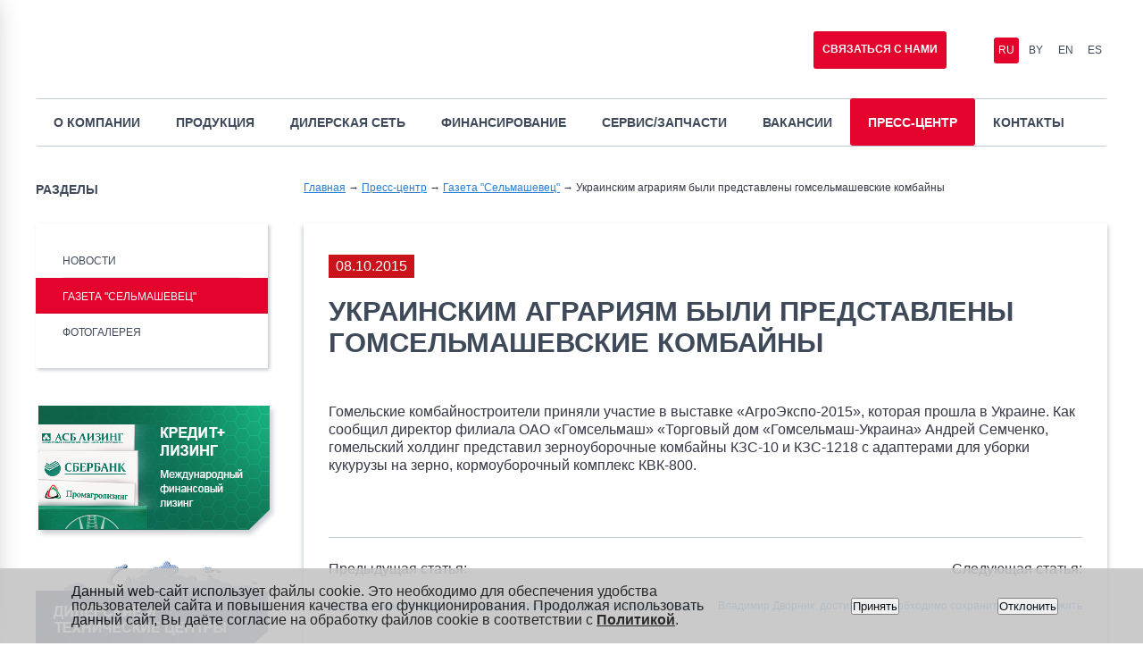

--- FILE ---
content_type: text/html; charset=UTF-8
request_url: https://gomselmash.by/press-tsentr/gazeta-selmashevets/ukrainskim-agrarijam-byli-predstavleny-gomselmashevskie-kombajny/
body_size: 13244
content:
<!DOCTYPE html>
<html lang="ru">
<head>
<!-- Google Tag Manager -->
<!-- End Google Tag Manager -->
<meta name="yandex-verification" content="e6a4809b1a1bfac4" />
<meta name="google-site-verification" content="Ol0UIdYe-CuRjHRbwrTgvOpvvQZvhDsNsw_5xVRtQ0M" />
    <style>
        .grecaptcha-badge{
            display: none;
        }
    </style>
                <meta http-equiv="Content-Type" content="text/html; charset=UTF-8" />
<meta name="robots" content="index, follow" />
<meta name="keywords" content="Украинским аграриям были представлены гомсельмашевские комбайны" />
<meta name="description" content="Украинским аграриям были представлены гомсельмашевские комбайны" />
<link rel="canonical" href="/press-tsentr/gazeta-selmashevets/ukrainskim-agrarijam-byli-predstavleny-gomselmashevskie-kombajny/" />
<script data-skip-moving="true">(function(w, d, n) {var cl = "bx-core";var ht = d.documentElement;var htc = ht ? ht.className : undefined;if (htc === undefined || htc.indexOf(cl) !== -1){return;}var ua = n.userAgent;if (/(iPad;)|(iPhone;)/i.test(ua)){cl += " bx-ios";}else if (/Windows/i.test(ua)){cl += ' bx-win';}else if (/Macintosh/i.test(ua)){cl += " bx-mac";}else if (/Linux/i.test(ua) && !/Android/i.test(ua)){cl += " bx-linux";}else if (/Android/i.test(ua)){cl += " bx-android";}cl += (/(ipad|iphone|android|mobile|touch)/i.test(ua) ? " bx-touch" : " bx-no-touch");cl += w.devicePixelRatio && w.devicePixelRatio >= 2? " bx-retina": " bx-no-retina";if (/AppleWebKit/.test(ua)){cl += " bx-chrome";}else if (/Opera/.test(ua)){cl += " bx-opera";}else if (/Firefox/.test(ua)){cl += " bx-firefox";}ht.className = htc ? htc + " " + cl : cl;})(window, document, navigator);</script>


<link href="/bitrix/css/scode.up/style.css?1705060081433" type="text/css"  rel="stylesheet" />
<link href="/local/templates/template/css/modal.css?17210422613202" type="text/css"  data-template-style="true"  rel="stylesheet" />
<link href="/local/templates/template/css/lytebox.css?17326940865576" type="text/css"  data-template-style="true"  rel="stylesheet" />
<link href="/local/templates/template/css/template.css?17210422644152" type="text/css"  data-template-style="true"  rel="stylesheet" />
<link href="/local/templates/template/css/print.css?1721042262512" type="text/css"  data-template-style="true"  rel="stylesheet" />
<link href="/local/templates/template/css/template2.css?17210422651282" type="text/css"  data-template-style="true"  rel="stylesheet" />
<link href="/local/templates/template/css/jquery.bxslider.css?17210422592674" type="text/css"  data-template-style="true"  rel="stylesheet" />
<link href="/local/templates/template/css/owl.carousel.css?17210422615205" type="text/css"  data-template-style="true"  rel="stylesheet" />
<link href="/local/templates/template/css/style.css?173649008330825" type="text/css"  data-template-style="true"  rel="stylesheet" />
<link href="/local/templates/template/css/jquery.formstyler.css?172104226010881" type="text/css"  data-template-style="true"  rel="stylesheet" />
<link href="/local/templates/template/css/tableHarvest.css?17210422631129" type="text/css"  data-template-style="true"  rel="stylesheet" />
<link href="/local/templates/template/css/resp.css?173746425034936" type="text/css"  data-template-style="true"  rel="stylesheet" />
<link href="/local/templates/template/css/skitter.css?17210422625356" type="text/css"  data-template-style="true"  rel="stylesheet" />
<link href="/local/templates/template/css/costume.css?1721042259563" type="text/css"  data-template-style="true"  rel="stylesheet" />
<link href="/bitrix/components/niges/cookiesaccept/templates/.default/style.css?16554537282729" type="text/css"  data-template-style="true"  rel="stylesheet" />







<meta name="viewport" content="width=device-width, initial-scale=1">
<meta http-equiv="content-type" content="text/html; charset=utf-8">
<meta charset="utf-8">
<meta charset="utf-8">
<link rel="stylesheet" href="https://cdnjs.cloudflare.com/ajax/libs/fancybox/1.3.4/jquery.fancybox-1.3.4.css" integrity="sha256-mqPXvuoVXZzJ6JwQjQVgi97Mbx6ujN/yY0PBFRDpUX0=" crossorigin="anonymous" />
 <style> .nca-cookiesaccept-line { box-sizing: border-box !important; margin: 0 !important; border: none !important; width: 100% !important; min-height: 10px !important; max-height: 250px !important; display: block; clear: both !important; padding: 18px !important; /* position: absolute; */ position: fixed; bottom: 0px !important; opacity: 0.9; transform: translateY(0%); z-index: 99999; } .nca-cookiesaccept-line > div { display: flex; align-items: center; } .nca-cookiesaccept-line > div > div { padding-left: 5%; padding-right: 5%; } .nca-cookiesaccept-line a { color: inherit; text-decoration:underline; } @media screen and (max-width:767px) { .nca-cookiesaccept-line > div > div { padding-left: 1%; padding-right: 1%; } } </style> <span id="nca-new-styles"></span> <span id="fit_new_css"></span> 
<style>.button-up{width:45px; height:45px;}.button-up{fill:#9f9fa2;}.button-up:hover{fill:#bb1119;}.button-up{right:40px;left:auto;}.button-up{bottom:100px}</style>



                         <title>Украинским аграриям были представлены гомсельмашевские комбайны</title>


	<style type="text/css">#smoothtop{height:45px; width:45px; background:url(/local/templates/template/images/up-arrow.gif) center top no-repeat;}
		#smoothtop:hover{background-position: center bottom;}</style>
					<!-- Yandex.Metrika counter -->  <noscript><div><img src="https://mc.yandex.ru/watch/26093562" style="position:absolute; left:-9999px;" alt="" /></div></noscript> <!-- /Yandex.Metrika counter -->
	            		</head>

<body>

<!-- Google Tag Manager (noscript) -->
<noscript><iframe src="https://www.googletagmanager.com/ns.html?id=GTM-NSHW7K7";
height="0" width="0" style="display:none;visibility:hidden"></iframe></noscript>
<!-- End Google Tag Manager (noscript) -->



<div id="wrapper">

    <div id="header" class="header">
        <div class="inner">
           <div class="logo">
               <div class="custom"><p><a href="/">Гомсельмаш</a></p><!--<img src="/images/icons/logo90.png" alt="">--> </div>
           </div>
                        
    <div class="main-menu">
        <div class="custom">
            <ul class="menu">
	
	                <li id="/o-kompanii/" class="item">
                    <a class="maina" href="/o-kompanii/">О компании</a>
                    <ul class="podmenu">

	
	
	
	
		                        <li class="pmenu"><a class="lmenu" href="/o-kompanii/">О компании</a></li>
            
		
	
	
	
	
		                        <li class="pmenu"><a class="lmenu" href="/o-kompanii/istoriya-zavoda/">История компании</a></li>
            
		
	
	
	
	
		                        <li class="pmenu"><a class="lmenu" href="/o-kompanii/kadrovaya-politika-vakansii/">Кадровая политика</a></li>
            
		
	
	
	
	
		                        <li class="pmenu"><a class="lmenu" href="/o-kompanii/politika-v-oblasti-kachestva/">Политика в области качества</a></li>
            
		
	
	
	
	
		                        <li class="pmenu"><a class="lmenu" href="/o-kompanii/politika-v-oblasti-korporativnoy-kultury">Политика в области корпоративной культуры</a></li>
            
		
	
	
	
	
		                        <li class="pmenu"><a class="lmenu" href="/o-kompanii/sotsialnaya-politika/">Социальная политика</a></li>
            
		
	
	
	
	
		                        <li class="pmenu"><a class="lmenu" href="/o-kompanii/nashi-dostizheniya/">Наши достижения</a></li>
            
		
	
	
	
	
		                        <li class="pmenu"><a class="lmenu" href="/o-kompanii/ekskursii-na-gomselmash/">Экскурсии на гомсельмаш</a></li>
            
		
	
	
	
	
		                        <li class="pmenu"><a class="lmenu" href="/o-kompanii/vopros-otvet/">Вопрос - ответ</a></li>
            
		
	
	
	
	
		                        <li class="pmenu"><a class="lmenu" href="/o-kompanii/nttsk/">НТЦК</a></li>
            
		
	
	
	
	
		                        <li class="pmenu"><a class="lmenu" href="/o-kompanii/otchyoty/">Отчёты</a></li>
            
		
	
	
	
	
		                        <li class="pmenu"><a class="lmenu" href="/o-kompanii/personalnye-dannye/">Персональные данные</a></li>
            
		
	
	
	
	
		                        <li class="pmenu"><a class="lmenu" href="/importozameshchenie-kooperatsiya/">Импортозамещение</a></li>
            
		
	
	
	
	
		                        <li class="pmenu"><a class="lmenu" href="/o-kompanii/brending/">Логотип и брендинг</a></li>
            
		
	
	
			</ul></li>	
	                <li id="/produktsiya/" class="item">
                    <a class="maina" href="/produktsiya/">Продукция</a>
                    <ul class="podmenu">

	
	
	
	
		                        <li class="pmenu"><a class="lmenu" href="/produktsiya/zernouborochnye-kombainy/">Зерноуборочные комбайны</a></li>
            
		
	
	
	
	
		                        <li class="pmenu"><a class="lmenu" href="/produktsiya/kormouborochnye-kombainy/">Кормоуборочные комбайны</a></li>
            
		
	
	
	
	
		                        <li class="pmenu"><a class="lmenu" href="/produktsiya/samohodnaya-kosilka/">Самоходные косилки</a></li>
            
		
	
	
	
	
		                        <li class="pmenu"><a class="lmenu" href="/produktsiya/pochatkouborochnye-kombainy/">Початкоуборочные комбайны</a></li>
            
		
	
	
	
	
		                        <li class="pmenu"><a class="lmenu" href="/produktsiya/kartofeleuborochnaya-tekhnika/">Картофелеуборочная техника</a></li>
            
		
	
	
	
	
		                        <li class="pmenu"><a class="lmenu" href="/produktsiya/pritsepnaya-i-navesnaya-kormouborochnaya-tekhnika/">Прицепная и навесная кормоуборочная техника</a></li>
            
		
	
	
	
	
		                        <li class="pmenu"><a class="lmenu" href="/produktsiya/prochaya-tekhnika/">Прочая техника</a></li>
            
		
	
	
	
	
		                        <li class="pmenu"><a class="lmenu" href="/produktsiya/gatki/">Адаптеры для зерноуборочных комбайнов</a></li>
            
		
	
	
	
	
		                        <li class="pmenu"><a class="lmenu" href="/produktsiya/adaptery-dlya-kormouborochnykh-kombajnov/">Адаптеры для кормоуборочных комбайнов</a></li>
            
		
	
	
	
	
		                        <li class="pmenu"><a class="lmenu" href="/produktsiya/pritsepnye-i-navesnye-valkovye-zhatki/">Прицепные и навесные валковые жатки</a></li>
            
		
	
	
	
	
		                        <li class="pmenu"><a class="lmenu" href="/produktsiya/stok-tekhniki/">Сток-центр (сельхозтехника б/у)</a></li>
            
		
	
	
	
	
		                        <li class="pmenu"><a class="lmenu" href="/produktsiya/suvenirnaya-produkcziya/">Сувенирная продукция</a></li>
            
		
	
	
	
	
		                        <li class="pmenu"><a class="lmenu" href="/produktsiya/raboti-i-uslugi/">Прочие товары, работы и услуги</a></li>
            
		
	
	
			</ul></li>	
	                <li id="/dilerskaya-set/" class="item">
                    <a class="maina" href="/dilerskaya-set/">Дилерская сеть</a>
                    <ul class="podmenu">

	
	
	
	
		                        <li class="pmenu"><a class="lmenu" href="/dilerskaya-set/">Дилерская сеть</a></li>
            
		
	
	
	
	
		                        <li class="pmenu"><a class="lmenu" href="/dilerskaya-set/stat-dilerom-gomselmash/">Стать дилером</a></li>
            
		
	
	
			</ul></li>	
	                <li id="/finansirovanie/" class="item">
                    <a class="maina" href="/finansirovanie/">Финансирование</a>
                    <ul class="podmenu">

	
	
	
	
		                        <li class="pmenu"><a class="lmenu" href="/finansirovanie/respublika-belarus/">Республика беларусь</a></li>
            
		
	
	
	
	
		                        <li class="pmenu"><a class="lmenu" href="/finansirovanie/rossijskaya-federatsiya/">Российская Федерация</a></li>
            
		
	
	
	
	
		                        <li class="pmenu"><a class="lmenu" href="/finansirovanie/kazakhstan/">Казахстан</a></li>
            
		
	
	
	
	
		                        <li class="pmenu"><a class="lmenu" href="/finansirovanie/prochie-strany-sng/">Прочие страны СНГ</a></li>
            
		
	
	
			</ul></li>	
	                <li id="/servis-zapchasti/" class="item">
                    <a class="maina" href="/servis-zapchasti/">Сервис/запчасти</a>
                    <ul class="podmenu">

	
	
	
	
		                        <li class="pmenu"><a class="lmenu" href="/servis-zapchasti/">Сервисная политика</a></li>
            
		
	
	
	
	
		                        <li class="pmenu"><a class="lmenu" href="/servis-zapchasti/rukovodstva-po-ekspluatatsii/">Руководства по эксплуатации</a></li>
            
		
	
	
	
	
		                        <li class="pmenu"><a class="lmenu" href="/servis-zapchasti/zapasnye-chasti/">Каталоги запасных частей</a></li>
            
		
	
	
	
	
		                        <li class="pmenu"><a class="lmenu" href="/servis-zapchasti/dopolneniya-k-catalogam/">Дополнения к каталогам</a></li>
            
		
	
	
	
	
		                        <li class="pmenu"><a class="lmenu" href="/servis-zapchasti/remont-tekhniki/">Ремонт техники</a></li>
            
		
	
	
	
	
		                        <li class="pmenu"><a class="lmenu" href="/servis-zapchasti/garantiya/">Гарантия</a></li>
            
		
	
	
	
	
		                        <li class="pmenu"><a class="lmenu" href="/servis-zapchasti/rasprodazha-zapchastey/">Распродажа запчастей</a></li>
            
		
	
	
			</ul></li>	
	
		                                <li id="/vakansii/" class="item">
                            <a class="maina" href="/vakansii/">Вакансии</a>
                        </li>
            
		
	
	
	
	                <li id="/press-tsentr/" class="item active">
                    <a class="maina" href="/press-tsentr/">Пресс-центр</a>
                    <ul class="podmenu">

	
	
	
	
		                        <li class="pmenu"><a class="lmenu" href="/press-tsentr/">Новости</a></li>
            
		
	
	
	
	
		                        <li class="pmenu"><a class="lmenu" href="/press-tsentr/gazeta-selmashevets/">Газета "Сельмашевец"</a></li>
            
		
	
	
	
	
		                        <li class="pmenu"><a class="lmenu" href="/press-tsentr/fotogalereya/">Фотогалерея</a></li>
            
		
	
	
			</ul></li>	
	                <li id="/contacts/" class="item">
                    <a class="maina" href="/contacts/">Контакты</a>
                    <ul class="podmenu">

	
	
	
	
		                        <li class="pmenu"><a class="lmenu" href="/contacts/">Контактная информация</a></li>
            
		
	
	
	
	
		                        <li class="pmenu"><a class="lmenu" href="/contacts/grafik-priema-grazhdan-i-obrashcheniya/">График приема граждан</a></li>
            
		
	
	
	
	
		                        <li class="pmenu"><a class="lmenu" href="/contacts/obrascheniya-gragdan/">Электронные обращения</a></li>
            
		
	
	
	
	
		                        <li class="pmenu"><a class="lmenu" href="/contacts/administrativnye-protsedury/">Административные процедуры</a></li>
            
		
	
	

	</ul></li>
                </ul>
        </div>
    </div>
            			<!--<div class="custom"><p><a class="online-app anketa button" href="https://www.gomselmash.by/anketa/">Анкетирование 2025</a></p></div>-->
            <div class="custom"><p><a class="online-app button fancy" href="#online">Связаться с нами</a></p></div>
            <div class="langs">
                <div class="custom">
                    <ul>
                        <li class="active"><a href="/">Ru</a></li>
						<li><a href="http://bel.gomselmash.by">By</a></li>
                        <li><a href="http://eng.gomselmash.by">En</a></li>
                        <li><a href="https://gomselmash.com.ar/" target="_blank">Es</a></li>
                    </ul>
                </div>
            </div>
        </div>
    </div>
        <div id="middle">

        <div class="inner">
            <div class="sidebar" id="sideLeft">
                <div class="block left-menu">

                    <div class="dds-head"><div class="h2">Разделы</div></div>
                    
    <div class="body">
        <div class="ungle-top"></div>
        <div class="ungle-bottom"></div>


        <ul class="menu">
	    <li><a href="/press-tsentr/" >Новости</a></li>

		
	    <li class="active"><a href="/press-tsentr/gazeta-selmashevets/" >Газета "Сельмашевец"</a></li>

		
	    <li><a href="/press-tsentr/fotogalereya/" >Фотогалерея</a></li>

		

        </ul>
    </div>

                </div>
                <div class="block banners">
    <div class="body">
        <div class="custombanners">
            <p>
                                                        <a href="/finansirovanie/" id="bx_3218110189_28">
                        <img src="/upload/iblock/734/banner_lizing.png" alt="Кредит и лизинг">
                    </a>
                    <br><br>
                                                        <a href="/dilerskaya-set/" id="bx_3218110189_29">
                        <img src="/upload/iblock/97b/banner_diller.png" alt="Дилерские и технические центры">
                    </a>
                    <br><br>
                
            </p>
        </div>
    </div>
</div>
            </div><!-- .sidebar#sideRight -->


            <div id="container">
                <div id="content" class="content">

                    <link href="/bitrix/css/main/font-awesome.css?155380560228777" type="text/css" rel="stylesheet" />
<div class="breadcrumbs">
				<span></span>
				<a href="/" class="pathway">Главная</a>
				
				<span>→</span>
				<a href="/press-tsentr/" class="pathway">Пресс-центр</a>
				
				<span>→</span>
				<a href="/press-tsentr/gazeta-selmashevets/" class="pathway">Газета &quot;Сельмашевец&quot;</a>
				
				<span>→</span>
				<span>Украинским аграриям были представлены гомсельмашевские комбайны</span>
			<div style="clear:both"></div></div>                    <div id="system-message-container">
                    </div>


                    <div id="k2Container" class="itemListView">


                        <h1 class="componentheading">
                            Украинским аграриям были представлены гомсельмашевские комбайны	</h1>
                            
                        <style>
.header .online-app.anketa {
    right: 350px;
}

@media only screen and (max-width: 420px) {
    .header .online-app.anketa {
        font-size: 8px;
        width: 70px;
    }
}
</style><style>
    .itemIntroText p{
        text-indent: 35.45pt;
        text-align: justify;
        font-size: 12pt;
    }
</style>
<style>
    .itemIntroText p {
        text-indent: unset;
        text-align: unset;
        font-size: inherit;
    }
</style>
<div id="k2Container" class="page itemView">
    <div class="itemHeader"><span class="date"> 08.10.2015 </span><br><br>
        <h1 class="itemTitle"> Украинским аграриям были представлены гомсельмашевские комбайны</h1></div>
    <div class="itemBody">
        <div class="itemIntroText">
            <p>
                <div>
<p>Гомельские комбайностроители при­няли участие в выставке «АгроЭкспо-2015», которая прошла в Украине. Как сообщил директор филиала ОАО «Гомсельмаш» «Торговый дом «Гомсельмаш-Украина» Андрей Сем­ченко, гомельский холдинг представил зерноуборочные комбай­ны КЗС-10 и КЗС-1218 с адаптерами для уборки кукурузы на зерно, кормоубо­рочный комплекс КВК-800.</p>
</div>
            </p>
        </div>
        <div class="itemFullText">
            
<div>
<div>
<div><span style="color: #ffffff;">-</span></div>
<span style="color: #ffffff;"></span></div>
</div>        </div>
        <div class="clr"></div>
        <div class="clr"></div>
    </div>
    <div class="itemLinks">
        <div class="clr"></div>
    </div>
    <div class="clr"></div>
    <div class="article-pagenav">

                    <div class="col50"><p>Предыдущая статья:</p>

                <a class="itemPrevious" href="/press-tsentr/gazeta-selmashevets/konstruktory-novinok-pretendujut-na-premiju-v-oblasti-nauki-i-tehniki/">
                    Конструкторы новинок претендуют на премию в области науки и техники </a>
            </div>
            <div class="col50" style="text-align:right">
                <p>Следующая статья:</p>

                <a class="itemNext" href="/press-tsentr/gazeta-selmashevets/vladimir-dvornik-dostignutoe-neobhodimo-sohranit-i-priumnozhit/">Владимир Дворник: достигнутое необходимо сохранить и приумножить </a>
            </div>
            <div class="clr"></div>
            </div>
    <div class="clr"></div>
</div>


 </div></div></div></div></div></div></div></div><div id="footer" class="footer"> <!-- #content--> <!-- #container--> <!-- inner -->
<div class="clr">
</div>
 <!-- #middle-->   
	 <div class="block companys">
    <div class="body">
        <div class="customcompanys">
            <p>
	
    <a href="https://www.mpt.gov.by/ru/2026-god-obyavlen-godom-belorusskoy-zhenschiny" target="_blank" rel="noopener" id="bx_651765591_8678"><img src="/upload/resize_cache/iblock/dd3/1ln4g5ydxoi4qvkyudpn1ca0d4ndfcfb/121_60_1/logotip_2.jpg" alt="Год белорусской женщины"
                                                                        width="121" height="60"/></a>

	
    <a href="http://president.gov.by/" target="_blank" rel="noopener" id="bx_651765591_4102"><img src="/upload/iblock/38c/president.png" alt="President"
                                                                        width="121" height="60"/></a>

	
    <a href="http://www.government.by/ru/" target="_blank" rel="noopener" id="bx_651765591_7479"><img src="/upload/iblock/fcb/government.png" alt="Совет Министров РБ"
                                                                        width="121" height="60"/></a>

	
    <a href="https://minprom.gov.by/" target="_blank" rel="noopener" id="bx_651765591_7480"><img src="/upload/iblock/a3d/minprom.png" alt="Министерство промышленности РБ"
                                                                        width="121" height="60"/></a>

	
    <a href="https://www.mshp.gov.by/" target="_blank" rel="noopener" id="bx_651765591_7481"><img src="/upload/iblock/4ba/mshp.png" alt="Министерство сельского хозяйства и продовольствия РБ"
                                                                        width="121" height="60"/></a>

	
    <a href="https://pravo.by/" target="_blank" rel="noopener" id="bx_651765591_14461"><img src="/upload/iblock/55b/ehwqxhv6hnfyfwtbiqpiadq7vd1toyig/pravo.png" alt="Pravo.by"
                                                                        width="121" height="60"/></a>

	
    <a href="http://gomelzlin.by/" target="_blank" rel="noopener" id="bx_651765591_2"><img src="/upload/iblock/c5e/26evrt1imp8lefv3zbse6nrcgwtqupwc/gomelzlin.png" alt="ГЗЛиН"
                                                                        width="121" height="60"/></a>

	
    <a href="http://www.gzsito.by/" target="_blank" rel="noopener" id="bx_651765591_1"><img src="/upload/iblock/f64/gzsito.PNG" alt="СИиТО"
                                                                        width="121" height="60"/></a>

	
    <a href="http://nasb.gov.by/rus/about/glavnaya/" target="_blank" rel="noopener" id="bx_651765591_7482"><img src="/upload/iblock/649/nasb.png" alt="Национальная академия наук Беларуси"
                                                                        width="121" height="60"/></a>

	
    <a href="http://gomselmash.com.ar/" target="_blank" rel="noopener" id="bx_651765591_7490"><img src="/upload/iblock/806/filial_argentina_new.png" alt="Филиал «Гомсельмаша» в Аргентине"
                                                                        width="121" height="60"/></a>

	
    <a href="http://mashinostroitel.by/" target="_blank" rel="noopener" id="bx_651765591_7473"><img src="/upload/iblock/ca0/mashinostroitel.png" alt="Санаторий &quot;Машиностроитель&quot;"
                                                                        width="121" height="60"/></a>

	
    <a href="https://dk.gomselmash.by/" target="_blank" rel="noopener" id="bx_651765591_5687"><img src="/upload/iblock/3b9/dkgomselmash.png" alt="ДК Гомсельмаш"
                                                                        width="121" height="60"/></a>

	
    <a href="http://www.bryanskselmash.ru/" target="_blank" rel="noopener" id="bx_651765591_7419"><img src="/upload/iblock/1e0/bryanskselmash.png" alt="Брянсксельмаш"
                                                                        width="121" height="60"/></a>

	
    <a href="https://amh.kz/" target="_blank" rel="noopener" id="bx_651765591_7472"><img src="/upload/iblock/ce1/amh.png" alt="АгромашХолдинг KZ"
                                                                        width="121" height="60"/></a>

	
    <a href="https://www.pal.by/" target="_blank" rel="noopener" id="bx_651765591_7418"><img src="/upload/iblock/c37/pal.png" alt="Промагролизинг"
                                                                        width="121" height="60"/></a>

	
    <a href="https://www.rosagroleasing.ru/" target="_blank" rel="noopener" id="bx_651765591_7478"><img src="/upload/iblock/5d9/rosagroleasing.png" alt="Росагролизинг"
                                                                        width="121" height="60"/></a>

	
    <a href="http://www.asbleasing.by/" target="_blank" rel="noopener" id="bx_651765591_7474"><img src="/upload/iblock/26f/asbleasing.png" alt="АСБ Лизинг"
                                                                        width="121" height="60"/></a>


            </p>
        </div>

    </div>
</div>
	<div class="inner">
		<div class="col-1">
			<div class="copyring">
				<div class="custom">
					<p>
 <strong style="background-color: transparent;">1930-2026, ОАО&nbsp;«Гомсельмаш»</strong><span style="background-color: transparent;">&nbsp;—</span>
					</p>
					<p>
						 управляющая компания холдинга.
					</p>
					<p>
						 246004, Республика Беларусь,
					</p>
					<p>
						 г. Гомель, ул. Шоссейная, 41
					</p>
					<p>
						 УНП 400051757
					</p>
					<p>
 <a href="mailto:post@gomselmash.by">post@gomselmash.by</a>
					</p>
				</div>
			</div>
		</div>
		<div class="col-2">
			 
<div class="soc-link">
    <div class="custom"><p>
	    <a title="Официальный канал Гомсельмаш: видео о продуктах и отчёты с выставок. Увидимся на YouTube. Подписаться сейчас" href="https://www.youtube.com/c/GomselmashPALESSE" rel="nofollow noopener" target="_blank"  id="bx_1373509569_17">
        <img src="/upload/iblock/523/pv5xj88ipqgr7rk5u2vsphkhd5s5ou7c/youtube_ico.png" alt="youtube channel" width="35" height="35">
    </a>

	    <a title="" href="https://rutube.ru/channel/56918346/" rel="nofollow noopener" target="_blank"  id="bx_1373509569_16109">
        <img src="/upload/iblock/1e7/vmiwf8smamn3bfwkngy6dye6mqxso5kf/rutube.png" alt="Rutube" width="35" height="35">
    </a>

	    <a title="" href="https://vk.com/gomselmashofficial" rel="nofollow noopener" target="_blank"  id="bx_1373509569_20">
        <img src="/upload/iblock/799/4zxqo48d9q665dasi44afqaum9xkdwrj/vk_ico.png" alt="VK" width="35" height="35">
    </a>

	    <a title="" href="https://ok.ru/gomselmashofficial" rel="nofollow noopener" target="_blank"  id="bx_1373509569_21">
        <img src="/upload/iblock/fc5/v6xg66lb6danktjrdm2v3u0plgnpwkh6/ok_ico.png" alt="OK" width="35" height="35">
    </a>

	    <a title="" href="https://t.me/gomselmashofficial" rel="nofollow noopener" target="_blank"  id="bx_1373509569_15879">
        <img src="/upload/iblock/6c7/g3phocbhic04p6e6w5upxrgdvbu0ca1n/telegram_ico.png" alt="Telegram" width="35" height="35">
    </a>

	    <a title="" href="https://www.instagram.com/gomselmashofficial/" rel="nofollow noopener" target="_blank"  id="bx_1373509569_22">
        <img src="/upload/iblock/65f/0kgk1jq1y72wk9ved1mi9v97ku8crsr4/instagram_ico.png" alt="instagram" width="35" height="35">
    </a>


        </p>
    </div>
</div>
 <form action="/search/" method="post">
    <div class="search">
        <input name="q" id="mod-search-searchword" maxlength="20" class="inputbox" type="text" size="20" value="Поиск по сайту" onblur="if (this.value=='') this.value='Поиск по сайту';" onfocus="if (this.value=='Поиск по сайту') this.value='';">
        <input type="submit" value="Найти" class="button" onclick="this.form.searchword.focus();">
        <input type="hidden" name="task" value="search">
        <input type="hidden" name="option" value="com_search">
        <input type="hidden" name="Itemid" value="137">
        <div class="exmp">
            <span>Например: </span> <a href="javascript:void(0)" class="a-dash">Зерноуборочный комбайн GS2124</a>
        </div>
    </div>
</form>
</div>
			<div class="col-2">
				 
    <div class="footer-menu">
    <ul class="menu">
                <li class="item-0"><a href="/o-kompanii/">О компании</a></li>
                <li class="item-1"><a href="/produktsiya/">Продукция</a></li>
                <li class="item-2"><a href="/press-tsentr/fotogalereya/">Фотогалерея</a></li>
                <li class="item-3"><a href="/finansirovanie/">Покупка/Финансирование</a></li>
                <li class="item-4"><a href="/dilerskaya-set/">Дилерская сеть</a></li>
                <li class="item-5"><a href="/servis-zapchasti/">Сервис/Запчасти</a></li>
                <li class="item-6"><a href="/press-tsentr/">Пресс-центр</a></li>
                <li class="item-7"><a href="/konkursy-zakupki/">Закупки</a></li>
                <li class="item-8"><a href="/contacts/">Контакты</a></li>
                <li class="item-9"><a href="/karta-sajta/">Карта сайта</a></li>
                <li class="item-10"><a href="/protivodejstvie-korruptsii/">Противодействие коррупции</a></li>
                <li class="item-11"><a href="/importozameshchenie-kooperatsiya/">Импортозамещение</a></li>
            </ul>
</div>
			</div>
			<div class="clr">
			</div>
		</div>
	</div>
	<div style="display:none">
		<div id="wrap-popup">
			<div style="width:auto;height:auto;overflow: auto;position:relative;">
				<div id="online" class="online-popup">
					<div class="exit">
					</div>
					<h2>Свяжитесь с нами</h2>
					<div class="clr">
					</div>
					 <div id="comp_8da4ee6e557251b1eb10d9233f2bb3b5">
    
<form action="/press-tsentr/gazeta-selmashevets/ukrainskim-agrarijam-byli-predstavleny-gomselmashevskie-kombajny/" method="POST"><input type="hidden" name="bxajaxid" id="bxajaxid_8da4ee6e557251b1eb10d9233f2bb3b5_8BACKi" value="8da4ee6e557251b1eb10d9233f2bb3b5" /><input type="hidden" name="AJAX_CALL" value="Y" />        <input type="hidden" name="sessid" id="sessid" value="fc5d657613aa803a869d9b3611fb8d15" />        <table width="100%">
            <tbody><tr>
                <td style="padding-bottom: 10px;">
                    Ф. И. О.:<br>
                    <input type="text" class="inputbox name required" required name="NAME" value=""><br>
                </td>
            </tr>
            <tr>
                <td style="padding-bottom: 10px;">
                    Адрес:<br>
                    <input type="text" class="inputbox adr required" required name="ADR" value=""><br>
                </td>
            </tr>
            <tr>
                <td style="padding-bottom: 10px;">
                    Телефон:<br>
                    <input type="text" class="inputbox phone required" required name="PHONE" value=""><br>
                </td>
            </tr>
            <tr>
                <td style="padding-bottom: 10px;">
                    E-mail:<br>
                    <input type="text" class="inputbox email required" required name="EMAIL" value=""><br>
                </td>
            </tr>
            <tr>
                <td style="padding-bottom: 10px;">
                    Ваше сообщение:<br>
                    <textarea rows="10" class="inputbox msg required" required  cols="20" name="PREVIEW_TEXT"></textarea><br>
                </td>
            </tr>
			<tr>
                <td style="padding-bottom: 10px;">
				<input type="checkbox" required>&nbsp; Я предоставляю <a target="_blank" href="/o-kompanii/personalnye-dannye/download/soglasie-na-obrabotku-personalnykh-dannykh.pdf">согласие на обработку персональных данных</a><br>
                </td>
            </tr>
<!--            <tr>-->
<!--                <td style="padding-bottom: 10px;">-->
<!---->
<!--                <div class="mf-captcha">-->
<!--                    <input type="hidden" name="captcha_sid" value="--><!--">-->
<!--                    <img src="/bitrix/tools/captcha.php?captcha_sid=--><!--" width="180" height="40" alt="CAPTCHA">-->
<!--                    <div class="mf-text">--><!--<span class="mf-req">*</span></div>-->
<!--                    <input type="text" class="inputbox email required" name="captcha_word" size="30" maxlength="50" value="">-->
<!--                </div>-->
<!---->
<!--                </td>-->
<!--            </tr>-->
            <input type="hidden" id="g-recaptcha-response" name="g-recaptcha-response" value="" />
            <tr>
                <td>
                    <input type="hidden" name="PARAMS_HASH" value="cf8b7685ed4cef67598e49cc76b2bbc6">
                    <input type="submit" class="button submit" name="submit" value="ОТПРАВИТЬ">
                </td>
            </tr>
<!--            -->            </tbody>
        </table>
            </form>

</div>
 </div>
 </div>
 </div>
 <br> 
 <br>

<script>(function(w,d,s,l,i){w[l]=w[l]||[];w[l].push({'gtm.start':
new Date().getTime(),event:'gtm.js'});var f=d.getElementsByTagName(s)[0],
j=d.createElement(s),dl=l!='dataLayer'?'&l='+l:'';j.async=true;j.src=
'https://www.googletagmanager.com/gtm.js?id='+i+dl;f.parentNode.insertBefore(j,f);
})(window,document,'script','dataLayer','GTM-NSHW7K7');</script>
<script>if(!window.BX)window.BX={};if(!window.BX.message)window.BX.message=function(mess){if(typeof mess==='object'){for(let i in mess) {BX.message[i]=mess[i];} return true;}};</script>
<script>(window.BX||top.BX).message({"JS_CORE_LOADING":"Загрузка...","JS_CORE_NO_DATA":"- Нет данных -","JS_CORE_WINDOW_CLOSE":"Закрыть","JS_CORE_WINDOW_EXPAND":"Развернуть","JS_CORE_WINDOW_NARROW":"Свернуть в окно","JS_CORE_WINDOW_SAVE":"Сохранить","JS_CORE_WINDOW_CANCEL":"Отменить","JS_CORE_WINDOW_CONTINUE":"Продолжить","JS_CORE_H":"ч","JS_CORE_M":"м","JS_CORE_S":"с","JSADM_AI_HIDE_EXTRA":"Скрыть лишние","JSADM_AI_ALL_NOTIF":"Показать все","JSADM_AUTH_REQ":"Требуется авторизация!","JS_CORE_WINDOW_AUTH":"Войти","JS_CORE_IMAGE_FULL":"Полный размер"});</script><script src="/bitrix/js/main/core/core.min.js?1766384725229643"></script><script>BX.Runtime.registerExtension({"name":"main.core","namespace":"BX","loaded":true});</script>
<script>BX.setJSList(["\/bitrix\/js\/main\/core\/core_ajax.js","\/bitrix\/js\/main\/core\/core_promise.js","\/bitrix\/js\/main\/polyfill\/promise\/js\/promise.js","\/bitrix\/js\/main\/loadext\/loadext.js","\/bitrix\/js\/main\/loadext\/extension.js","\/bitrix\/js\/main\/polyfill\/promise\/js\/promise.js","\/bitrix\/js\/main\/polyfill\/find\/js\/find.js","\/bitrix\/js\/main\/polyfill\/includes\/js\/includes.js","\/bitrix\/js\/main\/polyfill\/matches\/js\/matches.js","\/bitrix\/js\/ui\/polyfill\/closest\/js\/closest.js","\/bitrix\/js\/main\/polyfill\/fill\/main.polyfill.fill.js","\/bitrix\/js\/main\/polyfill\/find\/js\/find.js","\/bitrix\/js\/main\/polyfill\/matches\/js\/matches.js","\/bitrix\/js\/main\/polyfill\/core\/dist\/polyfill.bundle.js","\/bitrix\/js\/main\/core\/core.js","\/bitrix\/js\/main\/polyfill\/intersectionobserver\/js\/intersectionobserver.js","\/bitrix\/js\/main\/lazyload\/dist\/lazyload.bundle.js","\/bitrix\/js\/main\/polyfill\/core\/dist\/polyfill.bundle.js","\/bitrix\/js\/main\/parambag\/dist\/parambag.bundle.js"]);
</script>
<script>(window.BX||top.BX).message({"LANGUAGE_ID":"ru","FORMAT_DATE":"DD.MM.YYYY","FORMAT_DATETIME":"DD.MM.YYYY HH:MI:SS","COOKIE_PREFIX":"BITRIX_SM","SERVER_TZ_OFFSET":"10800","UTF_MODE":"Y","SITE_ID":"s1","SITE_DIR":"\/","USER_ID":"","SERVER_TIME":1768524780,"USER_TZ_OFFSET":0,"USER_TZ_AUTO":"Y","bitrix_sessid":"fc5d657613aa803a869d9b3611fb8d15"});</script><script src="/bitrix/js/scode.up/script.js?1705060081875"></script>
<script src="https://cdnjs.cloudflare.com/ajax/libs/jquery/1.7.2/jquery.min.js" integrity="sha256-R7aNzoy2gFrVs+pNJ6+SokH04ppcEqJ0yFLkNGoFALQ=" crossorigin="anonymous"></script>
<script src="https://cdnjs.cloudflare.com/ajax/libs/owl-carousel/1.3.1/owl.carousel.min.js" integrity="sha256-23g7zdnqzafxt43JVufB7ItjIR2w7KmJyuoTcRJbOpg=" crossorigin="anonymous"></script>
<script src="https://cdnjs.cloudflare.com/ajax/libs/fancybox/1.3.4/jquery.fancybox-1.3.4.pack.min.js" integrity="sha256-R0rv8lx92hXMQnsOGB8IrPycrc5dSiNfIYgPuahBYEk=" crossorigin="anonymous"></script>
<script src="https://cdnjs.cloudflare.com/ajax/libs/bxslider/4.1.2/jquery.bxslider.min.js" integrity="sha256-sQgr5hxUzru+h7iRcPopCLXThe09SzcdkAXGZvrvNpI=" crossorigin="anonymous"></script>
<script src="https://cdnjs.cloudflare.com/ajax/libs/jQueryFormStyler/1.5.5/jquery.formstyler.min.js" integrity="sha256-Fksf7WLO3rizMP5doAwW9oHC/rKU5Sl+o3C+sCH82+A=" crossorigin="anonymous"></script>
<script src="https://cdnjs.cloudflare.com/ajax/libs/jquery-easing/1.3/jquery.easing.min.js" integrity="sha256-rD86dXv7/J2SvI9ebmNi5dSuQdvzzrrN2puPca/ILls=" crossorigin="anonymous"></script>
<script type="text/javascript">
		if (window == window.top) {
			document.addEventListener("DOMContentLoaded", function() {
			    var div = document.createElement("div");
			    div.innerHTML = ' <div id="nca-cookiesaccept-line" class="nca-cookiesaccept-line style-3 " > <div id="nca-nca-position-left"id="nca-bar" class="nca-bar nca-style- nca-animation-none nca-position-left "> <div class="nca-cookiesaccept-line-text">Данный web-сайт использует файлы cookie. Это необходимо для обеспечения удобства пользователей сайта и повышения качества его функционирования. Продолжая использовать данный сайт, Вы даёте согласие на обработку файлов cookie в соответствии с <strong><a href="/o-kompanii/personalnye-dannye/download/politika-gomselmash-v-otnoshenii-fajlov-cookie.pdf" target="_blank">Политикой</a></strong>.</div> <div><button type="button" id="nca-cookiesaccept-line-accept-btn" onclick="ncaCookieAcceptBtn()" >Принять</button></div> <div><button type="button" id="nca-cookiesaccept-line-accept-btn" onclick="ncaCookieAcceptBtn()" style="position: relative;left: -15px;" >Отклонить</button></div> </div> </div> ';
				document.body.appendChild(div);
			});
		}

		function ncaCookieAcceptBtn(){ 
			var alertWindow = document.getElementById("nca-cookiesaccept-line");
			alertWindow.remove();

			var cookie_string = "NCA_COOKIE_ACCEPT_1" + "=" + escape("Y"); 
			var expires = new Date((new Date).getTime() + (1000 * 60 * 60 * 24 * 730)); 
			cookie_string += "; expires=" + expires.toUTCString(); 
			cookie_string += "; path=" + escape ("/"); 
			document.cookie = cookie_string; 
			
		}

		function ncaCookieAcceptCheck(){		
			var closeCookieValue = "N"; 
			var value = "; " + document.cookie;
			var parts = value.split("; " + "NCA_COOKIE_ACCEPT_1" + "=");
			if (parts.length == 2) { 
				closeCookieValue = parts.pop().split(";").shift(); 
			}
			if(closeCookieValue != "Y") { 
				/*document.head.insertAdjacentHTML("beforeend", "<style>#nca-cookiesaccept-line {display:flex}</style>")*/
			} else { 
				document.head.insertAdjacentHTML("beforeend", "<style>#nca-cookiesaccept-line {display:none}</style>")
			}
		}

		ncaCookieAcceptCheck();

	</script>
<script src="/local/templates/template/js/lytebox.js?157350111839574"></script>
<script src="/local/templates/template/js/tabs.js?1573501118684"></script>
<script src="/local/templates/template/js/jquery.skitter.min.js?157350111850254"></script>
<script src="/local/templates/template/js/script.js?157916104115946"></script>
<script src="/local/templates/template/js/resp.js?15743359013588"></script>
<script src="/local/templates/template/components/bitrix/menu/headermenu/script.min.js?1573501070170"></script>

<script type="text/javascript" async="" src="https://st.top100.ru/top100/top100.js" style="color: rgb(0, 0, 0);"></script>
<script type="text/javascript" async="" src="https://mc.yandex.ru/metrika/watch.js"></script>
<script async="" src="//www.google-analytics.com/analytics.js"></script>
<script type="text/javascript">(function(i,s,o,g,r,a,m){i['GoogleAnalyticsObject']=r;i[r]=i[r]||function(){
				(i[r].q=i[r].q||[]).push(arguments)},i[r].l=1*new Date();a=s.createElement(o),
			m=s.getElementsByTagName(o)[0];a.async=1;a.src=g;m.parentNode.insertBefore(a,m)
		})(window,document,'script','//www.google-analytics.com/analytics.js','ga');
		ga('create', 'UA-54530683-1', 'auto');
		ga('send', 'pageview');</script>
<script type="text/javascript" > (function(m,e,t,r,i,k,a){m[i]=m[i]||function(){(m[i].a=m[i].a||[]).push(arguments)}; m[i].l=1*new Date(); for (var j = 0; j < document.scripts.length; j++) {if (document.scripts[j].src === r) { return; }} k=e.createElement(t),a=e.getElementsByTagName(t)[0],k.async=1,k.src=r,a.parentNode.insertBefore(k,a)}) (window, document, "script", "https://mc.yandex.ru/metrika/tag.js", "ym"); ym(26093562, "init", { clickmap:true, trackLinks:true, accurateTrackBounce:true, webvisor:true, trackHash:true, ecommerce:"dataLayer" }); </script><script type="text/javascript">(function (w, d, c) {
			(w[c] = w[c] || []).push(function() {
				var options = {
					project: 4445195,
					element: 'top100_widget',
				};
				try {
					w.top100Counter = new top100(options);
				} catch(e) { }
			});
			var n = d.getElementsByTagName("script")[0],
				s = d.createElement("script"),
				f = function () { n.parentNode.insertBefore(s, n); };
			s.type = "text/javascript";
			s.async = true;
			s.src =
				(d.location.protocol == "https:" ? "https:" : "http:") +
				"//st.top100.ru/top100/top100.js";

			if (w.opera == "[object Opera]") {
				d.addEventListener("DOMContentLoaded", f, false);
			} else { f(); }
		})(window, document, "_top100q");</script>

<script type="text/javascript">var ass171 = jQuery.noConflict();

        ass171(document).ready(function(){

            ass171('.box_skitter_large171').skitter({
                    dots: true,
                    fullscreen: false,
                    label: true,
                    interval:3000,
                    navigation:true,
                    label:true,
                    numbers:false,
                    hideTools:false,
                    thumbs: false,
                    velocity:1,
                    animation: "fade",
                    numbers_align:'center',
                    animateNumberOut: {backgroundColor:'#333', color:'#fff'},
                    animateNumberOver: {backgroundColor:'#000', color:'#fff'},
                    animateNumberActive: {backgroundColor:'#cc3333', color:'#fff'}
                }

            );

        });</script>
<script type="text/javascript">jQuery(document).ready(function (e) {
            jQuery('.wrap-content-slider ul:first').bxSlider({
                pager: false,
                mode: 'fade'
            });
            jQuery('.line-main .honors .h2,.line-main .honors .img,.line-main .honors .text').css('cursor', 'pointer').live('click', function () {
                if (jQuery('#link-honor').length) {
                    location = jQuery('#link-honor').attr('href');
                }
            });
        });</script>
<script type="text/javascript">jQuery(document).ready(function(e) {

            // jQuery('.sidebar').attr('id','sideLeft');

            jQuery('.ico-v').parent().click();
            jQuery('.show-video').fancybox({
                content:jQuery('#video_content').html()
            });

            jQuery('.show-gall').click(function(){
                jQuery('.more-photo a:first').click();
                return false;
            });
            jQuery('#count_review').text(jQuery('#tab4 table').length);
            jQuery('.show-form').click(
                function(){
                    if (jQuery('#add_form').is(':visible')){
                        jQuery('#add_form').stop(true,true).hide(300);
                        jQuery(this).text('Добавить отзыв');
                    }
                    else{
                        jQuery('#add_form').stop(true,true).show(300);
                        jQuery(this).text('Скрыть форму');
                    }
                    return false;
                });
            var str = location.hash;
            if (str.indexOf('mid_')+1){
                jQuery('.tabs .links .last').click();
                jQuery('.show-form').click();
                jQuery('body,html').animate({scrollTop:jQuery('#add_form').offset().top-30},300);
            }
        });</script>
<script src="//code.jivo.ru/widget/ntC69uZwnm" async></script>
<script>
    jQuery(".componentheading").remove()
</script>
<script src="https://www.google.com/recaptcha/api.js?render=6Le9rLgUAAAAAHaeaFyZ402jt7rECyhEx5H22S0V"></script>
<script>
    grecaptcha.ready(function() {
        grecaptcha.execute('6Le9rLgUAAAAAHaeaFyZ402jt7rECyhEx5H22S0V', {action: 'form'}).then(function(token) {
            document.getElementById('g-recaptcha-response').value = token;
        });
    });
</script>

<script>
function _processform_8BACKi(){
	if (BX('bxajaxid_8da4ee6e557251b1eb10d9233f2bb3b5_8BACKi'))
	{
		var obForm = BX('bxajaxid_8da4ee6e557251b1eb10d9233f2bb3b5_8BACKi').form;
		BX.bind(obForm, 'submit', function() {BX.ajax.submitComponentForm(this, 'comp_8da4ee6e557251b1eb10d9233f2bb3b5', true)});
	}
	BX.removeCustomEvent('onAjaxSuccess', _processform_8BACKi);
}
if (BX('bxajaxid_8da4ee6e557251b1eb10d9233f2bb3b5_8BACKi'))
	_processform_8BACKi();
else
	BX.addCustomEvent('onAjaxSuccess', _processform_8BACKi);
</script>


--- FILE ---
content_type: text/html; charset=utf-8
request_url: https://www.google.com/recaptcha/api2/anchor?ar=1&k=6Le9rLgUAAAAAHaeaFyZ402jt7rECyhEx5H22S0V&co=aHR0cHM6Ly9nb21zZWxtYXNoLmJ5OjQ0Mw..&hl=en&v=9TiwnJFHeuIw_s0wSd3fiKfN&size=invisible&anchor-ms=20000&execute-ms=30000&cb=22q5or4vjnfq
body_size: 48663
content:
<!DOCTYPE HTML><html dir="ltr" lang="en"><head><meta http-equiv="Content-Type" content="text/html; charset=UTF-8">
<meta http-equiv="X-UA-Compatible" content="IE=edge">
<title>reCAPTCHA</title>
<style type="text/css">
/* cyrillic-ext */
@font-face {
  font-family: 'Roboto';
  font-style: normal;
  font-weight: 400;
  font-stretch: 100%;
  src: url(//fonts.gstatic.com/s/roboto/v48/KFO7CnqEu92Fr1ME7kSn66aGLdTylUAMa3GUBHMdazTgWw.woff2) format('woff2');
  unicode-range: U+0460-052F, U+1C80-1C8A, U+20B4, U+2DE0-2DFF, U+A640-A69F, U+FE2E-FE2F;
}
/* cyrillic */
@font-face {
  font-family: 'Roboto';
  font-style: normal;
  font-weight: 400;
  font-stretch: 100%;
  src: url(//fonts.gstatic.com/s/roboto/v48/KFO7CnqEu92Fr1ME7kSn66aGLdTylUAMa3iUBHMdazTgWw.woff2) format('woff2');
  unicode-range: U+0301, U+0400-045F, U+0490-0491, U+04B0-04B1, U+2116;
}
/* greek-ext */
@font-face {
  font-family: 'Roboto';
  font-style: normal;
  font-weight: 400;
  font-stretch: 100%;
  src: url(//fonts.gstatic.com/s/roboto/v48/KFO7CnqEu92Fr1ME7kSn66aGLdTylUAMa3CUBHMdazTgWw.woff2) format('woff2');
  unicode-range: U+1F00-1FFF;
}
/* greek */
@font-face {
  font-family: 'Roboto';
  font-style: normal;
  font-weight: 400;
  font-stretch: 100%;
  src: url(//fonts.gstatic.com/s/roboto/v48/KFO7CnqEu92Fr1ME7kSn66aGLdTylUAMa3-UBHMdazTgWw.woff2) format('woff2');
  unicode-range: U+0370-0377, U+037A-037F, U+0384-038A, U+038C, U+038E-03A1, U+03A3-03FF;
}
/* math */
@font-face {
  font-family: 'Roboto';
  font-style: normal;
  font-weight: 400;
  font-stretch: 100%;
  src: url(//fonts.gstatic.com/s/roboto/v48/KFO7CnqEu92Fr1ME7kSn66aGLdTylUAMawCUBHMdazTgWw.woff2) format('woff2');
  unicode-range: U+0302-0303, U+0305, U+0307-0308, U+0310, U+0312, U+0315, U+031A, U+0326-0327, U+032C, U+032F-0330, U+0332-0333, U+0338, U+033A, U+0346, U+034D, U+0391-03A1, U+03A3-03A9, U+03B1-03C9, U+03D1, U+03D5-03D6, U+03F0-03F1, U+03F4-03F5, U+2016-2017, U+2034-2038, U+203C, U+2040, U+2043, U+2047, U+2050, U+2057, U+205F, U+2070-2071, U+2074-208E, U+2090-209C, U+20D0-20DC, U+20E1, U+20E5-20EF, U+2100-2112, U+2114-2115, U+2117-2121, U+2123-214F, U+2190, U+2192, U+2194-21AE, U+21B0-21E5, U+21F1-21F2, U+21F4-2211, U+2213-2214, U+2216-22FF, U+2308-230B, U+2310, U+2319, U+231C-2321, U+2336-237A, U+237C, U+2395, U+239B-23B7, U+23D0, U+23DC-23E1, U+2474-2475, U+25AF, U+25B3, U+25B7, U+25BD, U+25C1, U+25CA, U+25CC, U+25FB, U+266D-266F, U+27C0-27FF, U+2900-2AFF, U+2B0E-2B11, U+2B30-2B4C, U+2BFE, U+3030, U+FF5B, U+FF5D, U+1D400-1D7FF, U+1EE00-1EEFF;
}
/* symbols */
@font-face {
  font-family: 'Roboto';
  font-style: normal;
  font-weight: 400;
  font-stretch: 100%;
  src: url(//fonts.gstatic.com/s/roboto/v48/KFO7CnqEu92Fr1ME7kSn66aGLdTylUAMaxKUBHMdazTgWw.woff2) format('woff2');
  unicode-range: U+0001-000C, U+000E-001F, U+007F-009F, U+20DD-20E0, U+20E2-20E4, U+2150-218F, U+2190, U+2192, U+2194-2199, U+21AF, U+21E6-21F0, U+21F3, U+2218-2219, U+2299, U+22C4-22C6, U+2300-243F, U+2440-244A, U+2460-24FF, U+25A0-27BF, U+2800-28FF, U+2921-2922, U+2981, U+29BF, U+29EB, U+2B00-2BFF, U+4DC0-4DFF, U+FFF9-FFFB, U+10140-1018E, U+10190-1019C, U+101A0, U+101D0-101FD, U+102E0-102FB, U+10E60-10E7E, U+1D2C0-1D2D3, U+1D2E0-1D37F, U+1F000-1F0FF, U+1F100-1F1AD, U+1F1E6-1F1FF, U+1F30D-1F30F, U+1F315, U+1F31C, U+1F31E, U+1F320-1F32C, U+1F336, U+1F378, U+1F37D, U+1F382, U+1F393-1F39F, U+1F3A7-1F3A8, U+1F3AC-1F3AF, U+1F3C2, U+1F3C4-1F3C6, U+1F3CA-1F3CE, U+1F3D4-1F3E0, U+1F3ED, U+1F3F1-1F3F3, U+1F3F5-1F3F7, U+1F408, U+1F415, U+1F41F, U+1F426, U+1F43F, U+1F441-1F442, U+1F444, U+1F446-1F449, U+1F44C-1F44E, U+1F453, U+1F46A, U+1F47D, U+1F4A3, U+1F4B0, U+1F4B3, U+1F4B9, U+1F4BB, U+1F4BF, U+1F4C8-1F4CB, U+1F4D6, U+1F4DA, U+1F4DF, U+1F4E3-1F4E6, U+1F4EA-1F4ED, U+1F4F7, U+1F4F9-1F4FB, U+1F4FD-1F4FE, U+1F503, U+1F507-1F50B, U+1F50D, U+1F512-1F513, U+1F53E-1F54A, U+1F54F-1F5FA, U+1F610, U+1F650-1F67F, U+1F687, U+1F68D, U+1F691, U+1F694, U+1F698, U+1F6AD, U+1F6B2, U+1F6B9-1F6BA, U+1F6BC, U+1F6C6-1F6CF, U+1F6D3-1F6D7, U+1F6E0-1F6EA, U+1F6F0-1F6F3, U+1F6F7-1F6FC, U+1F700-1F7FF, U+1F800-1F80B, U+1F810-1F847, U+1F850-1F859, U+1F860-1F887, U+1F890-1F8AD, U+1F8B0-1F8BB, U+1F8C0-1F8C1, U+1F900-1F90B, U+1F93B, U+1F946, U+1F984, U+1F996, U+1F9E9, U+1FA00-1FA6F, U+1FA70-1FA7C, U+1FA80-1FA89, U+1FA8F-1FAC6, U+1FACE-1FADC, U+1FADF-1FAE9, U+1FAF0-1FAF8, U+1FB00-1FBFF;
}
/* vietnamese */
@font-face {
  font-family: 'Roboto';
  font-style: normal;
  font-weight: 400;
  font-stretch: 100%;
  src: url(//fonts.gstatic.com/s/roboto/v48/KFO7CnqEu92Fr1ME7kSn66aGLdTylUAMa3OUBHMdazTgWw.woff2) format('woff2');
  unicode-range: U+0102-0103, U+0110-0111, U+0128-0129, U+0168-0169, U+01A0-01A1, U+01AF-01B0, U+0300-0301, U+0303-0304, U+0308-0309, U+0323, U+0329, U+1EA0-1EF9, U+20AB;
}
/* latin-ext */
@font-face {
  font-family: 'Roboto';
  font-style: normal;
  font-weight: 400;
  font-stretch: 100%;
  src: url(//fonts.gstatic.com/s/roboto/v48/KFO7CnqEu92Fr1ME7kSn66aGLdTylUAMa3KUBHMdazTgWw.woff2) format('woff2');
  unicode-range: U+0100-02BA, U+02BD-02C5, U+02C7-02CC, U+02CE-02D7, U+02DD-02FF, U+0304, U+0308, U+0329, U+1D00-1DBF, U+1E00-1E9F, U+1EF2-1EFF, U+2020, U+20A0-20AB, U+20AD-20C0, U+2113, U+2C60-2C7F, U+A720-A7FF;
}
/* latin */
@font-face {
  font-family: 'Roboto';
  font-style: normal;
  font-weight: 400;
  font-stretch: 100%;
  src: url(//fonts.gstatic.com/s/roboto/v48/KFO7CnqEu92Fr1ME7kSn66aGLdTylUAMa3yUBHMdazQ.woff2) format('woff2');
  unicode-range: U+0000-00FF, U+0131, U+0152-0153, U+02BB-02BC, U+02C6, U+02DA, U+02DC, U+0304, U+0308, U+0329, U+2000-206F, U+20AC, U+2122, U+2191, U+2193, U+2212, U+2215, U+FEFF, U+FFFD;
}
/* cyrillic-ext */
@font-face {
  font-family: 'Roboto';
  font-style: normal;
  font-weight: 500;
  font-stretch: 100%;
  src: url(//fonts.gstatic.com/s/roboto/v48/KFO7CnqEu92Fr1ME7kSn66aGLdTylUAMa3GUBHMdazTgWw.woff2) format('woff2');
  unicode-range: U+0460-052F, U+1C80-1C8A, U+20B4, U+2DE0-2DFF, U+A640-A69F, U+FE2E-FE2F;
}
/* cyrillic */
@font-face {
  font-family: 'Roboto';
  font-style: normal;
  font-weight: 500;
  font-stretch: 100%;
  src: url(//fonts.gstatic.com/s/roboto/v48/KFO7CnqEu92Fr1ME7kSn66aGLdTylUAMa3iUBHMdazTgWw.woff2) format('woff2');
  unicode-range: U+0301, U+0400-045F, U+0490-0491, U+04B0-04B1, U+2116;
}
/* greek-ext */
@font-face {
  font-family: 'Roboto';
  font-style: normal;
  font-weight: 500;
  font-stretch: 100%;
  src: url(//fonts.gstatic.com/s/roboto/v48/KFO7CnqEu92Fr1ME7kSn66aGLdTylUAMa3CUBHMdazTgWw.woff2) format('woff2');
  unicode-range: U+1F00-1FFF;
}
/* greek */
@font-face {
  font-family: 'Roboto';
  font-style: normal;
  font-weight: 500;
  font-stretch: 100%;
  src: url(//fonts.gstatic.com/s/roboto/v48/KFO7CnqEu92Fr1ME7kSn66aGLdTylUAMa3-UBHMdazTgWw.woff2) format('woff2');
  unicode-range: U+0370-0377, U+037A-037F, U+0384-038A, U+038C, U+038E-03A1, U+03A3-03FF;
}
/* math */
@font-face {
  font-family: 'Roboto';
  font-style: normal;
  font-weight: 500;
  font-stretch: 100%;
  src: url(//fonts.gstatic.com/s/roboto/v48/KFO7CnqEu92Fr1ME7kSn66aGLdTylUAMawCUBHMdazTgWw.woff2) format('woff2');
  unicode-range: U+0302-0303, U+0305, U+0307-0308, U+0310, U+0312, U+0315, U+031A, U+0326-0327, U+032C, U+032F-0330, U+0332-0333, U+0338, U+033A, U+0346, U+034D, U+0391-03A1, U+03A3-03A9, U+03B1-03C9, U+03D1, U+03D5-03D6, U+03F0-03F1, U+03F4-03F5, U+2016-2017, U+2034-2038, U+203C, U+2040, U+2043, U+2047, U+2050, U+2057, U+205F, U+2070-2071, U+2074-208E, U+2090-209C, U+20D0-20DC, U+20E1, U+20E5-20EF, U+2100-2112, U+2114-2115, U+2117-2121, U+2123-214F, U+2190, U+2192, U+2194-21AE, U+21B0-21E5, U+21F1-21F2, U+21F4-2211, U+2213-2214, U+2216-22FF, U+2308-230B, U+2310, U+2319, U+231C-2321, U+2336-237A, U+237C, U+2395, U+239B-23B7, U+23D0, U+23DC-23E1, U+2474-2475, U+25AF, U+25B3, U+25B7, U+25BD, U+25C1, U+25CA, U+25CC, U+25FB, U+266D-266F, U+27C0-27FF, U+2900-2AFF, U+2B0E-2B11, U+2B30-2B4C, U+2BFE, U+3030, U+FF5B, U+FF5D, U+1D400-1D7FF, U+1EE00-1EEFF;
}
/* symbols */
@font-face {
  font-family: 'Roboto';
  font-style: normal;
  font-weight: 500;
  font-stretch: 100%;
  src: url(//fonts.gstatic.com/s/roboto/v48/KFO7CnqEu92Fr1ME7kSn66aGLdTylUAMaxKUBHMdazTgWw.woff2) format('woff2');
  unicode-range: U+0001-000C, U+000E-001F, U+007F-009F, U+20DD-20E0, U+20E2-20E4, U+2150-218F, U+2190, U+2192, U+2194-2199, U+21AF, U+21E6-21F0, U+21F3, U+2218-2219, U+2299, U+22C4-22C6, U+2300-243F, U+2440-244A, U+2460-24FF, U+25A0-27BF, U+2800-28FF, U+2921-2922, U+2981, U+29BF, U+29EB, U+2B00-2BFF, U+4DC0-4DFF, U+FFF9-FFFB, U+10140-1018E, U+10190-1019C, U+101A0, U+101D0-101FD, U+102E0-102FB, U+10E60-10E7E, U+1D2C0-1D2D3, U+1D2E0-1D37F, U+1F000-1F0FF, U+1F100-1F1AD, U+1F1E6-1F1FF, U+1F30D-1F30F, U+1F315, U+1F31C, U+1F31E, U+1F320-1F32C, U+1F336, U+1F378, U+1F37D, U+1F382, U+1F393-1F39F, U+1F3A7-1F3A8, U+1F3AC-1F3AF, U+1F3C2, U+1F3C4-1F3C6, U+1F3CA-1F3CE, U+1F3D4-1F3E0, U+1F3ED, U+1F3F1-1F3F3, U+1F3F5-1F3F7, U+1F408, U+1F415, U+1F41F, U+1F426, U+1F43F, U+1F441-1F442, U+1F444, U+1F446-1F449, U+1F44C-1F44E, U+1F453, U+1F46A, U+1F47D, U+1F4A3, U+1F4B0, U+1F4B3, U+1F4B9, U+1F4BB, U+1F4BF, U+1F4C8-1F4CB, U+1F4D6, U+1F4DA, U+1F4DF, U+1F4E3-1F4E6, U+1F4EA-1F4ED, U+1F4F7, U+1F4F9-1F4FB, U+1F4FD-1F4FE, U+1F503, U+1F507-1F50B, U+1F50D, U+1F512-1F513, U+1F53E-1F54A, U+1F54F-1F5FA, U+1F610, U+1F650-1F67F, U+1F687, U+1F68D, U+1F691, U+1F694, U+1F698, U+1F6AD, U+1F6B2, U+1F6B9-1F6BA, U+1F6BC, U+1F6C6-1F6CF, U+1F6D3-1F6D7, U+1F6E0-1F6EA, U+1F6F0-1F6F3, U+1F6F7-1F6FC, U+1F700-1F7FF, U+1F800-1F80B, U+1F810-1F847, U+1F850-1F859, U+1F860-1F887, U+1F890-1F8AD, U+1F8B0-1F8BB, U+1F8C0-1F8C1, U+1F900-1F90B, U+1F93B, U+1F946, U+1F984, U+1F996, U+1F9E9, U+1FA00-1FA6F, U+1FA70-1FA7C, U+1FA80-1FA89, U+1FA8F-1FAC6, U+1FACE-1FADC, U+1FADF-1FAE9, U+1FAF0-1FAF8, U+1FB00-1FBFF;
}
/* vietnamese */
@font-face {
  font-family: 'Roboto';
  font-style: normal;
  font-weight: 500;
  font-stretch: 100%;
  src: url(//fonts.gstatic.com/s/roboto/v48/KFO7CnqEu92Fr1ME7kSn66aGLdTylUAMa3OUBHMdazTgWw.woff2) format('woff2');
  unicode-range: U+0102-0103, U+0110-0111, U+0128-0129, U+0168-0169, U+01A0-01A1, U+01AF-01B0, U+0300-0301, U+0303-0304, U+0308-0309, U+0323, U+0329, U+1EA0-1EF9, U+20AB;
}
/* latin-ext */
@font-face {
  font-family: 'Roboto';
  font-style: normal;
  font-weight: 500;
  font-stretch: 100%;
  src: url(//fonts.gstatic.com/s/roboto/v48/KFO7CnqEu92Fr1ME7kSn66aGLdTylUAMa3KUBHMdazTgWw.woff2) format('woff2');
  unicode-range: U+0100-02BA, U+02BD-02C5, U+02C7-02CC, U+02CE-02D7, U+02DD-02FF, U+0304, U+0308, U+0329, U+1D00-1DBF, U+1E00-1E9F, U+1EF2-1EFF, U+2020, U+20A0-20AB, U+20AD-20C0, U+2113, U+2C60-2C7F, U+A720-A7FF;
}
/* latin */
@font-face {
  font-family: 'Roboto';
  font-style: normal;
  font-weight: 500;
  font-stretch: 100%;
  src: url(//fonts.gstatic.com/s/roboto/v48/KFO7CnqEu92Fr1ME7kSn66aGLdTylUAMa3yUBHMdazQ.woff2) format('woff2');
  unicode-range: U+0000-00FF, U+0131, U+0152-0153, U+02BB-02BC, U+02C6, U+02DA, U+02DC, U+0304, U+0308, U+0329, U+2000-206F, U+20AC, U+2122, U+2191, U+2193, U+2212, U+2215, U+FEFF, U+FFFD;
}
/* cyrillic-ext */
@font-face {
  font-family: 'Roboto';
  font-style: normal;
  font-weight: 900;
  font-stretch: 100%;
  src: url(//fonts.gstatic.com/s/roboto/v48/KFO7CnqEu92Fr1ME7kSn66aGLdTylUAMa3GUBHMdazTgWw.woff2) format('woff2');
  unicode-range: U+0460-052F, U+1C80-1C8A, U+20B4, U+2DE0-2DFF, U+A640-A69F, U+FE2E-FE2F;
}
/* cyrillic */
@font-face {
  font-family: 'Roboto';
  font-style: normal;
  font-weight: 900;
  font-stretch: 100%;
  src: url(//fonts.gstatic.com/s/roboto/v48/KFO7CnqEu92Fr1ME7kSn66aGLdTylUAMa3iUBHMdazTgWw.woff2) format('woff2');
  unicode-range: U+0301, U+0400-045F, U+0490-0491, U+04B0-04B1, U+2116;
}
/* greek-ext */
@font-face {
  font-family: 'Roboto';
  font-style: normal;
  font-weight: 900;
  font-stretch: 100%;
  src: url(//fonts.gstatic.com/s/roboto/v48/KFO7CnqEu92Fr1ME7kSn66aGLdTylUAMa3CUBHMdazTgWw.woff2) format('woff2');
  unicode-range: U+1F00-1FFF;
}
/* greek */
@font-face {
  font-family: 'Roboto';
  font-style: normal;
  font-weight: 900;
  font-stretch: 100%;
  src: url(//fonts.gstatic.com/s/roboto/v48/KFO7CnqEu92Fr1ME7kSn66aGLdTylUAMa3-UBHMdazTgWw.woff2) format('woff2');
  unicode-range: U+0370-0377, U+037A-037F, U+0384-038A, U+038C, U+038E-03A1, U+03A3-03FF;
}
/* math */
@font-face {
  font-family: 'Roboto';
  font-style: normal;
  font-weight: 900;
  font-stretch: 100%;
  src: url(//fonts.gstatic.com/s/roboto/v48/KFO7CnqEu92Fr1ME7kSn66aGLdTylUAMawCUBHMdazTgWw.woff2) format('woff2');
  unicode-range: U+0302-0303, U+0305, U+0307-0308, U+0310, U+0312, U+0315, U+031A, U+0326-0327, U+032C, U+032F-0330, U+0332-0333, U+0338, U+033A, U+0346, U+034D, U+0391-03A1, U+03A3-03A9, U+03B1-03C9, U+03D1, U+03D5-03D6, U+03F0-03F1, U+03F4-03F5, U+2016-2017, U+2034-2038, U+203C, U+2040, U+2043, U+2047, U+2050, U+2057, U+205F, U+2070-2071, U+2074-208E, U+2090-209C, U+20D0-20DC, U+20E1, U+20E5-20EF, U+2100-2112, U+2114-2115, U+2117-2121, U+2123-214F, U+2190, U+2192, U+2194-21AE, U+21B0-21E5, U+21F1-21F2, U+21F4-2211, U+2213-2214, U+2216-22FF, U+2308-230B, U+2310, U+2319, U+231C-2321, U+2336-237A, U+237C, U+2395, U+239B-23B7, U+23D0, U+23DC-23E1, U+2474-2475, U+25AF, U+25B3, U+25B7, U+25BD, U+25C1, U+25CA, U+25CC, U+25FB, U+266D-266F, U+27C0-27FF, U+2900-2AFF, U+2B0E-2B11, U+2B30-2B4C, U+2BFE, U+3030, U+FF5B, U+FF5D, U+1D400-1D7FF, U+1EE00-1EEFF;
}
/* symbols */
@font-face {
  font-family: 'Roboto';
  font-style: normal;
  font-weight: 900;
  font-stretch: 100%;
  src: url(//fonts.gstatic.com/s/roboto/v48/KFO7CnqEu92Fr1ME7kSn66aGLdTylUAMaxKUBHMdazTgWw.woff2) format('woff2');
  unicode-range: U+0001-000C, U+000E-001F, U+007F-009F, U+20DD-20E0, U+20E2-20E4, U+2150-218F, U+2190, U+2192, U+2194-2199, U+21AF, U+21E6-21F0, U+21F3, U+2218-2219, U+2299, U+22C4-22C6, U+2300-243F, U+2440-244A, U+2460-24FF, U+25A0-27BF, U+2800-28FF, U+2921-2922, U+2981, U+29BF, U+29EB, U+2B00-2BFF, U+4DC0-4DFF, U+FFF9-FFFB, U+10140-1018E, U+10190-1019C, U+101A0, U+101D0-101FD, U+102E0-102FB, U+10E60-10E7E, U+1D2C0-1D2D3, U+1D2E0-1D37F, U+1F000-1F0FF, U+1F100-1F1AD, U+1F1E6-1F1FF, U+1F30D-1F30F, U+1F315, U+1F31C, U+1F31E, U+1F320-1F32C, U+1F336, U+1F378, U+1F37D, U+1F382, U+1F393-1F39F, U+1F3A7-1F3A8, U+1F3AC-1F3AF, U+1F3C2, U+1F3C4-1F3C6, U+1F3CA-1F3CE, U+1F3D4-1F3E0, U+1F3ED, U+1F3F1-1F3F3, U+1F3F5-1F3F7, U+1F408, U+1F415, U+1F41F, U+1F426, U+1F43F, U+1F441-1F442, U+1F444, U+1F446-1F449, U+1F44C-1F44E, U+1F453, U+1F46A, U+1F47D, U+1F4A3, U+1F4B0, U+1F4B3, U+1F4B9, U+1F4BB, U+1F4BF, U+1F4C8-1F4CB, U+1F4D6, U+1F4DA, U+1F4DF, U+1F4E3-1F4E6, U+1F4EA-1F4ED, U+1F4F7, U+1F4F9-1F4FB, U+1F4FD-1F4FE, U+1F503, U+1F507-1F50B, U+1F50D, U+1F512-1F513, U+1F53E-1F54A, U+1F54F-1F5FA, U+1F610, U+1F650-1F67F, U+1F687, U+1F68D, U+1F691, U+1F694, U+1F698, U+1F6AD, U+1F6B2, U+1F6B9-1F6BA, U+1F6BC, U+1F6C6-1F6CF, U+1F6D3-1F6D7, U+1F6E0-1F6EA, U+1F6F0-1F6F3, U+1F6F7-1F6FC, U+1F700-1F7FF, U+1F800-1F80B, U+1F810-1F847, U+1F850-1F859, U+1F860-1F887, U+1F890-1F8AD, U+1F8B0-1F8BB, U+1F8C0-1F8C1, U+1F900-1F90B, U+1F93B, U+1F946, U+1F984, U+1F996, U+1F9E9, U+1FA00-1FA6F, U+1FA70-1FA7C, U+1FA80-1FA89, U+1FA8F-1FAC6, U+1FACE-1FADC, U+1FADF-1FAE9, U+1FAF0-1FAF8, U+1FB00-1FBFF;
}
/* vietnamese */
@font-face {
  font-family: 'Roboto';
  font-style: normal;
  font-weight: 900;
  font-stretch: 100%;
  src: url(//fonts.gstatic.com/s/roboto/v48/KFO7CnqEu92Fr1ME7kSn66aGLdTylUAMa3OUBHMdazTgWw.woff2) format('woff2');
  unicode-range: U+0102-0103, U+0110-0111, U+0128-0129, U+0168-0169, U+01A0-01A1, U+01AF-01B0, U+0300-0301, U+0303-0304, U+0308-0309, U+0323, U+0329, U+1EA0-1EF9, U+20AB;
}
/* latin-ext */
@font-face {
  font-family: 'Roboto';
  font-style: normal;
  font-weight: 900;
  font-stretch: 100%;
  src: url(//fonts.gstatic.com/s/roboto/v48/KFO7CnqEu92Fr1ME7kSn66aGLdTylUAMa3KUBHMdazTgWw.woff2) format('woff2');
  unicode-range: U+0100-02BA, U+02BD-02C5, U+02C7-02CC, U+02CE-02D7, U+02DD-02FF, U+0304, U+0308, U+0329, U+1D00-1DBF, U+1E00-1E9F, U+1EF2-1EFF, U+2020, U+20A0-20AB, U+20AD-20C0, U+2113, U+2C60-2C7F, U+A720-A7FF;
}
/* latin */
@font-face {
  font-family: 'Roboto';
  font-style: normal;
  font-weight: 900;
  font-stretch: 100%;
  src: url(//fonts.gstatic.com/s/roboto/v48/KFO7CnqEu92Fr1ME7kSn66aGLdTylUAMa3yUBHMdazQ.woff2) format('woff2');
  unicode-range: U+0000-00FF, U+0131, U+0152-0153, U+02BB-02BC, U+02C6, U+02DA, U+02DC, U+0304, U+0308, U+0329, U+2000-206F, U+20AC, U+2122, U+2191, U+2193, U+2212, U+2215, U+FEFF, U+FFFD;
}

</style>
<link rel="stylesheet" type="text/css" href="https://www.gstatic.com/recaptcha/releases/9TiwnJFHeuIw_s0wSd3fiKfN/styles__ltr.css">
<script nonce="NKvm1e3Oa-ivI-BP9kvRyA" type="text/javascript">window['__recaptcha_api'] = 'https://www.google.com/recaptcha/api2/';</script>
<script type="text/javascript" src="https://www.gstatic.com/recaptcha/releases/9TiwnJFHeuIw_s0wSd3fiKfN/recaptcha__en.js" nonce="NKvm1e3Oa-ivI-BP9kvRyA">
      
    </script></head>
<body><div id="rc-anchor-alert" class="rc-anchor-alert"></div>
<input type="hidden" id="recaptcha-token" value="[base64]">
<script type="text/javascript" nonce="NKvm1e3Oa-ivI-BP9kvRyA">
      recaptcha.anchor.Main.init("[\x22ainput\x22,[\x22bgdata\x22,\x22\x22,\[base64]/[base64]/UltIKytdPWE6KGE8MjA0OD9SW0grK109YT4+NnwxOTI6KChhJjY0NTEyKT09NTUyOTYmJnErMTxoLmxlbmd0aCYmKGguY2hhckNvZGVBdChxKzEpJjY0NTEyKT09NTYzMjA/[base64]/MjU1OlI/[base64]/[base64]/[base64]/[base64]/[base64]/[base64]/[base64]/[base64]/[base64]/[base64]\x22,\[base64]\\u003d\\u003d\x22,\x22d8ObwqA4w69Zw73CscOmw7zCg3BsRxvDp8OoXllCS8KVw7c1Mm/CisOPwrLChgVFw5oyfUkhwowew7LCn8K0wq8OwrTCkcO3wrxWwp4iw6JLB1/DpC1JIBF+w5w/VEpaHMK7wp7DqhB5WmUnwqLDisKBNw8jHkYJwozDj8Kdw6bCpcOKwrAGw57DpcOZwptxQsKYw5HDhMKLwrbCgGpHw5jClMKxf8O/M8KQw7DDpcORRMOTbDwhRgrDoTkFw7IqwrrDg03DqBXCncOKw5TDhD3DscOcZz/Dqht6woQ/O8OvDkTDqGTCgGtHPsOmFDbCnztww4DCgBcKw5HCmQ/DoVtOwpJBfhEnwoEUwoJQWCDDn1V5dcOlw6sVwr/DgMK+HMOyXsK1w5rDmsOiTHBmw53Dt8K0w4NKw7DCs3PCi8OMw4lKwrFGw4/DosOqw7MmQiTCpjgrwp0Lw67DucO/[base64]/[base64]/CqG3Ds8KTw6TCtyvDui/DuQXDssKLwr/ChcOdAsKow5M/[base64]/DgTDqcK+TTdQH8OoYjTDksKNfMObIi5gBsOyLWUFwovDnycod8KJw6Aiw7HCjMKRwqjClMKKw5vCrjrCh0XCmcKMDzYXTQQ8wp/Ct2TDi0/CinXDt8Kaw7Ahwqkaw6ZRWkZ+UzrCnXIQwodXw65Dw5/DtgXDuSzDn8KaKFtow67DtMO+w6/CqhTCtcKgBcOFw5p4wos7agBESMOnw4fDs8OLwqjCvcK3NsODZjjCrBsdwq3CrMOMKcKAwqlEwr9FMsKQw5RXfnjCg8OswrRbY8KxKRLClcOObyAlXWkaXVXCgk9UHGXDj8K5JEBFU8OSdsOowq/[base64]/[base64]/Dqwl/wpXDksK0ScK7w50uwo92w7HCqsOMbcKxw4gdw4jDqsOFVGHDim4vw4LDjsOmGQTCtivDu8KlXMO/fyjDusOZNMOUHDFNwqUcDMO6V1tgw5pNTx5bwrAOwrgVAcKXB8OawoMdYEDDu3jCoAAVwpLDj8KywqVmX8KAwpHDhF3Dtw3CrkJbM8KVw6XDvRLCocKweMK+ecK3wqw7woRHfj1xCg7DrMODDWzDsMO+wpbDmcK0YUV0FMKfwr1YwqrDo1wGbAdGw6Ivw6ErD1p/eMOVw7htc17CgmrCoAwjwqHDqsOyw5kzw77DrBxow6/ChsKbSMObPEMXfngnw5bDtT3DoVtMeyvDl8OkY8KRw74Bw6FXEcKBwpDDqSzDsQBQw4AnWsObfMKZw6bCt35vwotZRSbDscKgw5DDm2vDjcOFwo1/w5Y/[base64]/wpnCuhDCksK0IMKiw7vDhX7Ct8KYwo4Iw4jDvxF2ZAsjTsOswoAzwrfCmsKVXcOowozCq8KdwrjCrcOFMwQjMMKKVcOifQBZJ0DCqA57wp4OXArDncKjSsK0VcKfwpk7wr7CoDhcw7XCicKgSsOOBiDDisKLwpF4SwvCssKwY0h7wrYqdsOcw7Ufw5HCnAvCrzvCnD/DqsO5PcKlwp3DoiPCgcKHwqnClFx/EMOFLcK/w5vCglPDmcKhOsKTw4PCoMOjKVV0wrrCsVPDlT/Dm2xMfcO1THZ9MMKMw7LCjcKdTWDCiynDkivCi8K/w491woo6J8O6w6nCtsO/w54lwqZHCcONDxl4w7RxeEDCnsOOdMOPwoTCsk5VQSTClRfCscK2w6DCvcKUwrTCrSEIw6bDo3zCpcO7w7YcwobCrl9LUMKkSMKyw6HCkcOuLwvCqVhWw4nDpcOFwqhDwp3Dk3TDisKNVCcdJAgBdxU7WcKkw4/CvVFMWMObw6AYO8KwUmLChMOAwrvCoMOFwoRHHGQVD3oRbBVpZcK6w50jKAjCiMOeE8OEw48/RX3DqCTCvlvDhMKPwo3DmllkXGkEw55hBjXDnRxcwoYkOcK1w6jDhhbCncO8w6ltwrXCucK1E8KvYUzClcOxw5PDhMKyQcOQw6XCmcKsw5wJwqEdwrVvwrLCssOww5IFwq/DkMKBw7bCtj1ZPsOEV8OiZ0HDjmsQw6HCumcNw4LDtChgwrUzw4rCmjbDrEdgKcKfw6lMPMOUE8KdFcKKwrFzw5HCsRXDvMO+ElUPAhjDkmHCjQA3wrMhd8KwOHJXMMOBw7PCgEhmwoxQwpjCtQd1w5rDvV4UY0HCn8OXwocYWsOYw4LDmsOlwrhXLQ/[base64]/OwHCg0fDksOGTGXCphJpPMKVwpXDm8OmeMO/wpzCkTxPw6Bdwrt1AAXCk8OkI8Kyw6tiJ1RKHilMOcKABT5uUyTCoRhWGjdswovCsA/ClsK1w7rDp8Ogw58oCTPCvsK8w5xJYybDssO/UBJowqAIf0JnKMOsw5rDk8KKw5tCw5EeRwTCvnZTFsKowrRDQ8KCwr4dwohXXcKNw6oDORgmw5l4bsKFw6xOwozCgMKoG03DkMKgdT4/w78twr4dYwHDr8OeHlzCqloaEG9tcD9Lwod8VRLDjj/Dj8KpAxBhJMKjHMK/w6Z/YDLCk2nDsS1sw4gRFiHDrMOFw4bCum7DnsOaZsO5wrciDhtKCw/[base64]/CoMO4w7jDtBdCZcKLw5kxKmBWXk7CtE4JRcK+wqZ2wqkafWjCj2zDrlINw4oUw7fDucKQw53Di8OefX1/wrpEJMKCfAsKKTrDknwbbwl2wpUPfANtS0tYQVlUHjULwqgXLUTDsMOrTMO6w6TDgijDhcKiP8OQfHBIwpfDnsKZWT4PwrkpYsKYw63CsSnDvcKiTiDClMK8w5XDqsObw78wwonChcOHYDAfw5vDimXCmh/Cu1oITGUTZysPwo7CjsOGwo0Ww43CjcK3clrDosK0HBbCtw/DlQzDvGRwwrM2w4TCnj9Bw6nCiRZrOXTCoHU0QW/CqxQxw6DDqsOsAMONw5XCkMO/bMOvf8KLw5kmw4t6woTDmSXCkg5MwpPCmgoYwq/CizHCnsObM8OhOW9yEcK5EgdbwqnChMO4w5t6VsKqUkzCkybDni3ChsKoGxd3XsO9w4rCigzCv8O9wpzDoGFOY3LCgMO/w57ChsOewpnDoj9ewpbDm8OfwolUw6UFw6snPlsPw6rDj8KEBy/[base64]/Dkmp0P8KEW8OBO8OQw4twODdxwq1vSjxJHsOJZDMbC8KGZ3IIw7DCghghFQgIEsOSwoIkZFfCjMOHDsOSwprDiDMxNMOHw6gRbcKlYhhRw4cSZjDDm8KJccK5wpfDqkXDiCsPw59gRsKpwrrCr31/fsKewo54MsKXwrd+w4nDjcKYC3zCp8KYannDkS0Rw5UTQMOFTsO7DsK0wo02w6HCiidUwporw4wHwpwHwoJEcsKQEHNyw7xOwohINwPCrMO1w5rCqlAww6BoI8Ojw63CucOwACs2wqvColjCrH/DnMOySUMIw7PCoDMtw6DCuFhwTUnCrsO+wr4Vw4jDkMKXwoN6w5I4KsKNw4HCsU3ChcKiwqvCoMO1wpgbw44LHGHDnQ1UwoFhw411BAXCnwwMPsO3Rj5oSGHDucKKwqbCt2/[base64]/Cl2NXw6vCpAFeScKze8Ojw69Kwo1kEAkTw5fCmSPCg8KXJFUSOjFdPSXChMOqUiTDuQ7CmlkeVMOrw4nCq8KOGgZKwoENwr3ChSw8O27CuxcXwqN8wrYjVE8kPcOOwqfDusKnwo1TwqfDm8K2LX7Cj8Ozw4QbwqnCnX7DmsKdFCHCtcKJw5Fow4Q3wpLCqsKQwoEYw6/[base64]/CpTddwqF/wrpWworCu3DCosKbQBsgwo1HwqTDr8Kuw7XClsOIwr4twrbDgMK5wpDDqMKwwrLCuy/CgV4Tehg6wrrDrcOow7MfbHcSRUbDkSIcCMKuw5knw6rDj8KHw7LDvsO/[base64]/ClAMGwofDuMOswqfCkiDDucOdw4HDl8OCwodIwrdCN8K8wqnDkcO/E8O+L8OSwpfCncOjHHnCuDLDqmXCssOOw7tTKEUEI8OawqcNAsK3wp7DtsOmahXDq8O1C8KSwr/CkMK6EcK7aBFfWwrDl8K0csKfYx91w4PCinoBFMKlCBN5wpvDmMKManHCnMKTw5dqP8KgZ8Oowopvw6thZcKew4weNl1nbgVSQ17CjMKlD8KDKwLDgsKtLsOeZ38NwoXClsOxb8OnVw/Dn8Oow5gwL8K4w6tzw5t+YDt1FsK6D1vChg3ClMOZJcOXGTHCmcOQwq9+wqcJwrbCqsKdwofDgi1bw6MUw7QpWMKqLsO+bwxWDcKww63CrSZRRiHDl8OMYWtkJsKRCBcRwp4FX1bDk8OUDcKFWH7Cv0vCsk8tCsOewoAibSUhA3DDhMK7JUnCmcO6woJ/HsO8wr/[base64]/[base64]/wrzDrMOSw6EAPUXCq1XCn8KBXHnCvsKgw5LDjCLDqUnCnMK4wphcJsO/csOgw5fCmy7DrT1PwrrDsMONYcOww6bDvsO7wqteOsKuwonCocOcdMKNwrpzN8ORXjnCkMKiw6/DhWQFw6PDpMOQYF3CqSbCoMKZw4A3w6Z5KcOSw6BwWsKuYS/Ci8O8AgnCjTXDjkdEM8O3VljCkEvCqW/CpjnCt3TCj0IvRcKDdMK2wqjDqsKSwoHDrivDh0XComnClMKZw6AYL0zDl2HCpxXCgsORRcKtw6Akwqc9RMOAenNqwp5QQGxFw7LCn8O7AMKpDQ3DoW3CmMODwrTCszNBwprDgCrDsEYiGSDDiWUMZx/Du8OkA8KGw6Eqw4JAw7QrSG4CBknCp8Kow4HCgm5cw7zCpx/DmBDDvMKlw7szImhqfMKIw4DDg8Khf8Osw5xkwq0Sw6J5IsK2wr86w7NHwqBlD8KWHD1XdsKWw6gNwpXDs8OkwrARw4jDqTLCsS/CnMO3X0xtX8K6acOwIhMKw4d3wo5aw7ExwrRyw77CmTPDocKRFsKDw6Blw4XCpMK1SsKBw7jDigV8V1DDtj/CmsKAIsKuC8OeJzlXwpIcw63DlHlGwp/[base64]/LcK4w64Vwq1TYAUOWsOBw5HCiX40e8Kmw7fCscKfwq7Dqh0awo3CsXBMwq4Yw5R4w57DgMO5w60rMMKDYA4fUETCn35swpAHNlk3wp3CvMKKwo3Cp20iwo/Dn8O0d3rDhsOSw7fCucO/wrXCkCnDj8KTScOFK8KXwqzCq8KGw4rCn8KPw63CrsKSw4J1ZEtBwqrDsGPDsAZVT8OResKBw4bDisOdw40+w4HCrcKPw69YaTdxUhsWwo4Qw5vDssOvP8OVORPDjsKNwonDkMKYOsO3WcKdEcKOWMKKXifDhgPCjTHDmHzCtsO5D0/ClEzDksO+w79zwqPCii9ow77Cs8OAOMKpPQNFVA4vw45gZcK7wovDtH5lA8KBwpI9w5N+Ti7CsXEcbGIAQwXCjFhZbDnDmzfDhGxDw5zDo3Z/w4zCt8KLUHlowoTCocKyw4Zuw6l+wqRpUMOlwpLChyLDm1LCrX5AwrTCj0/DlsOnwr4YwqItasOgwrHDlsOnwqpqw4stw4DDkFHCvjlRShXCvsOQwpvCvMKjLcOgw4fDn3vDi8OaNMKDNWogw4/[base64]/CmsKQHMOUN2MkwojDg8O8wqHCqFoeAsO2KMOxw5/CsHLCpCfDhTbCgXjCvyljKMKdCkF0HzswwpkdVMKPw6IJd8O8TxEVXFTDrD7CjcKEAw/CmCA/E8OoM1XDisKeGzPDhMO/d8OtEgAYw4XDqMOSURHChMKpd0vDnBgwwrduw7lrwopYwooxwrsTZ1TDm1fDoMOBKSkJejzCjMKtwo8aHnHCkcOZTS3Ctj3Dm8K/[base64]/Ds0nCucOkU3/[base64]/CtcOdw5RHVC0YIsOOwpzDm8OoZMK1w4x2wp4zJcOcwqoOaMKcCFUdDUFZwpHCk8O7wrPDtMOSAAczwocYU8OTTSnCjEvCmcKXwpYWKSMhwrE/w4oqMsOJH8K+w4VhfC98VwPDl8ONYMOWJcKJOMOWwqBjwp1Uw5vDicKHw6tPOnjDl8OMw4g9GTHDvMOAw43DisKow6w8w6ZVQnfCuC7DrWPDlsOpworCnFdYLMK7woLDqmNnKmjClCYtwqVLBsKCAXJgc3rDgSxcw6ttw4DDpi/[base64]/DsUDDlsKQwrnCrcOjwoXClMO/T8KQKcKAWGAwwrQgw7FYLl/CpHzChkHCocOHw70YTMKqC2sVwpU6HsOHAhYhw4bChsKYw5bCn8KKw60SQsO/[base64]/[base64]/w5AVwoXDgsODYEUlw4pdwqABIcKgNUrCvE3DqMOhQHpkJGHDvcKRRSTCsVUcw7ckw6EdBw8rHlnCucKgIVTCgMKmDcKfO8O/wo5xXcKFXXoRw4rDsi/Dg18Iw7cQFh1uwq0wwrbCuVDDvwkUMhB7w5fDrcKgw68Bwr1lFMO/wo18w47CucOVwqjDvQbDpsKbw4rCoGEkDBPCi8KGw4F/[base64]/CtsOdw4BJwqFuwqzDtUvCmsOvwqjCgAzDocKjIh83wpkQwps6fMKfwoM8c8K8w5HDjxLDsnfCkzc4w5RtwrTDugjDu8K+dsOywoPCkcKIw6czHAfDpCJ3wq1SwrFxwqprw65xCMKlPwvCqcOew6XCqsKkREQRwqQXaClDwo/DgkXCnzwTe8ORBnvDhHfDtcK4wrvDmy41w6XCj8KKw4kqRcKjwo/DgAnDpH7Dpgd6wozDlHfDgVMPHMOpNsK2wpHDtw3DjjbDpcKvw74kwqN/X8O4wowcwqx+RsKUwq5TK8OGcAR4JMOLAsO5dQxAwp85woTCo8OxwrI1w6nDuBfDj11pTSnCowfDssKAwrViwqnDmhTCkhMFw4DDpsKPw6XDqlA5wrHCuVrCl8KLH8Kxw6vDq8OGwqfDgmgcwrp1wqvDucOaN8KOwp/[base64]/DmcOCcgp8woPCjmdhUcO+HiIHw5o0wr3CuXjCl3rDmUzCgMO/wrsaw5diw6LDksOtGsKLJibDpsO7wq4/w4wVw4pRw5YVwpclwp5Fw7kGDkNFw4UqAHc6cjbCh0gew7fDrsOkw4XCssKfcsOaHsOsw49/wpl/V0XCiTQ3NnNFwqrDjhABw4zDm8K2w64SeDhzwrzCnMKRdSDCrsKwB8KVLAXCqEcaJDTDtcO1dFpfYsKpElDDrcKqCsKgehLCrXsUw5HCmcOiHsOPw47DkQbCrsKsaUnCi2tew7p4wpJqwq5wSMOhM3cySRI/w5ovKS3Ds8KFQcObwrDDm8K7woBOCC7DkV/Dvld+XDbDrsOAaMK/wqgvVsOqMMKKYMKHwpwFChEbbD/ChsKcw7Q/wqDCscKUwo4BwrVmw5ldIsOsw71lRcOgw4Y/DTLCrycQcy3Cj2HDk1gqwqzDihjDlMKJwonCmiMDEMKPEkY/SMOUY8OlwqHDisOVw6EUw4DCkcK2c13DtBBdwoLDlC1JXcOnw4V6w7XCnAnCuHB1WTg/w4nDp8OBw6howqIvw4TDg8K1EgnDr8K9wqEowp0yJcOmYxDCrcOYwrrCq8O2wpnDoGwVw4PDqTMFwpQ5dB3Cp8OjCy9RWSQhZcOGVsKjBWp/ZsKNw4HDoU5WwpYoE3fDqjd+w47CrSXDgsOCJ0Vjw4nCgCR3wpXCry19T0HDhjzCohLCmMOFwobDvMKIaXrDgVnClsKYAyxowovCvGgYwpMSSMKkHsOuQFJQw5teWsK1DGkBwp17wpnDu8KHMcOKXQXClSTCllPDrUXCm8Omw6XDocOXwpFtF8O/[base64]/CmcOuwqzCvHkLe8KYSUkWGsOsw5BHZsOAC8Oew5HDrsKbEi0salnDocOwY8KHF1IrY3nDhcOTLmFZHDQ7w54xw7ctWMOgwrobwrjDtj9IN3vDq8KEw4h9wo0EOSo/w4zDqMKIGcKbSX/ClsO6w47Dg8KKw5TDhcKUwonCvzzDk8K3wrojwoTCo8KnDnLCig9PMMKMw4nDsMOzwqoOw4VvfsOfw7oVOcKiXMOowrPDnzYSwrjDi8KBUsOdwrw2HncQw4l2w4nDtMKowoDCmTXDqcOyKgvCn8OOwqHCrxkMw4Rjw650SMKfwoAXw6XDsVkuGgscwr/DokzDpCBYwqIvwrrDjcKNF8KDwosxw6B0VcOuw6JBwpgew4HDgXbCtcKIw5B3NSBLw5RYQjPDr3vCl05JOF5/[base64]/DiMKOGcONLcOfXHwzw71qfMKawoNVw7PDlU7CkMKpZMKOwp/CmTvDsT3CrMOZe0NLwrlCdCTCtnLDmiLCo8KQKBNpwoHDgHzCqMKdw5/[base64]/[base64]/CjzVfCsO4wrTDsx/Dig/[base64]/CkGHCnMO/BgPDjzjCu8OoLcKDwrjClsO5wrYMw4PCtnzCqD85VENCwqDDqE7Cl8OTw63CqsKgTsOcw4EKJCZEwrQoPHkHPmd/QsODMQzCpsOLUiJfwr1Iwo7Cm8ONSMK8aWfCvztSw44hB1jCi1REcsOVwq/CnknCl0Z7XsOtdQh/wqnDsGMGwoYnTcK8wr7CnsOqO8O4w6fCmEnDmlhfw6FIwq/DisO7wrV7HcKAw7TDvsKJw4lpEMKrTsOhFl/[base64]/CgMOVBcKYJltqWsK0RzDCjcKAAkViw6o9wqhsPMOhTsKHITpUw6Baw4DCucKfaAHDscKdwp/DpV8IAsOvYEMBEsOUE37CrsOtZcKMTsKiLwXDmS/Ds8KnPm4WcSZPwrMETiVMw7bCvhfCqifDpAnCgQ5TGMOHO1gWw4Z+wqHDicKww5TDoMKrSRhrw4bCozBew55VZD91CzPCjyPDiXbCrcO5w7Jlw5DCiMKAw5lcG0oicsO1wqnCsB7DtmjCpsOcEsKuwrTCplLCkMK+IcK1w6IVOR0/WMO0w6pXdQ7DtsO6CsKdw4PDpzUeUibDsAgqwqFmw7jDhiDCvBczwo/DkMK4w6o5wr7CvE0YKMOXRUMVwr1GAsK2Ug7CssKsRifDlV09wpdHAsKNIsOow6NAb8KHXATDh05xwpJTwrJWdnxRTsKXTcKYw5NtVcKYT8OHQVwNwoTDix/DgcKzwo1RaEcSbR03w6/DicOqw6vCq8OufE7DlENLS8K6w6IOYMOHw4HCuTUhw6PDsMKiGDt7wolATMO6CsKCwp9YFmzDrmxkSsOoDiDCg8KoIsKPcAbDlUvDlcOGQSExw7Vlw6rCgwXCvDbCtG/CqMOvwqzDtcKtMsOSwqhzCsOZw5UfwqdsEMOfTivCvTgNwrjDscKmw53DuUHCuXbCj0pwGsOJO8K/UlPCksKcw6Fpwr8Ed27DjTjCvcKSw6vCncObwpnCv8KVw6vDhSnDkRo8OgzCvSJwwpTDqcO3F34GExZVw5vCt8OGwoE0QsOsY8O3DHoDwrbDrsORwo3CscKKaQ3Cq8KGw690w7/CojkxV8KUw6B1HBfDtcK0TcOQPwfCuzhaUWFvOsKEb8KDw79bKcOrw4rChDBkwpvCucOfwqPChsOewrjCkcKSYsK1dMOVw4J4fcKFw4tUHcOWw7PDpMO3PsKbw5AvfsOpwrdNwrLCssKiM8OYLl/DvSwHQMKmw5Uzwq90w6pHwq5yw7jCpABSBcKiPsKZw5orwr7DvMKIB8KSTwjDmcK/w6rCiMKBwoE0B8KFw4rDh08ZB8Krw60VVlwXaMOQwoIREwBmwr8ewrBVwpPDrMKZw4NXw69ew6DDhz15YMOmwqbCv8OPwoHDtBrCgsK8akkkw51hP8KGw68ME1XCikbCqFUGwqLDrCjDoQ3CjsKBW8KJwpJmwq/CgXHCvWfDqcKAdSjCosOMXMKbwoXDqmpwOl/CrsOWb3jCjnYmw4XDvcK1dUHDv8OFw4Ywwq4ANsKBBMOwSWbCh3DCgTAFw4NuW3fCocKOw6jCnsOqw43Cl8OYw50wwolmwpvCsMKqwqPChcOXwrE5w5rClzvCvWh0w7vDn8KBw5bDncObwq/[base64]/wprChUAscTgYUMOaEz/[base64]/DsQdOA8K7wqpnecOIw4LDkFjDlMOawovDsnlPEwXDlMKWNFnDiEhZBjjDjMOwwo7DgcOswojCvTLCmMKCKx7CvcKxwpsUw7PCpHNqw4IZEMKkY8K2wrnDocK7c3pkw6/Dujkca2JnYsKAw59tRsOzwpbCqmjDrBR0TMOuFi/CvMOxwo3DmcKywqLDv0JafFo/QiZbF8K5w64ERFXDusKlLsK5STvCixTCnzrCtMO+w7PChBTDtsKcw6LCrcOhD8KVNsOrMEfCmGM/XcKVw4DDlMK3wr7Dh8KEwqN0wq1tw63DusK/XsOIwoLCnE3DusKJd07DrcOpwr0FZxrCicKMF8OYMMKyw7zCp8KsQBTCvlDCpcOdw64lwpViw5J7Yl0IIhpSwqfCkgHDkVtkVGhzw4svTxEgHsOoInNKw6MWOwg9woUcXcKedsKcXjvDi2/Di8Kuw4bDuUHCucOmPBojBmfCicKZw4HDrMKhZsOSB8OXw7LCh27DoMKWLFLCvsKuJ8O4wqTCmMOxTBvDngnCuXrDqsO6bMOpLMO/[base64]/CicKBWsOWw43CqisLBGQgcgDCncOZw5E/GsO8BzB+w4zDk3XDpE7DuUVaWMK+w5E7fMK2wogtw4HDg8OfED/Di8KMeFnCuEPCj8O4B8Odw6zCiFsZwpHCvMOzw4rCgcK9wrzCh0QYGsO/All0w7HCsMK3wo3DhcOzwqnDucKiwporw49mSsK1w7TCvxUUW3QVw6IwbMKDwqfCjcKDw79MwrzCr8OucMO9wpXCi8O0TXjDiMKowr4ywoE2w5hyQlwuw7NzHXkLDMKfay7DjB4/WmYbw7PCnMOJKMODB8OlwrgjwpU7w4LCicOhwqrDrcKPMj7Dj1XDtQt6eA3DpMK9wrg5VBFnw5HConNFwq/CpcKDBcO0wo9EwqtYwrINwpV6wr3DukfCsk/DqSLDvAjCkz9re8OhF8KMWGnDhQ/Dtj4ID8KVwpvCnMKPw5o/[base64]/[base64]/DumYlwp0BTcOYw65pw7/DtMOvF8K7w7vCnhomw5YTcMKmwrA6alw+w6rDqMKtHMOew5Y0cTnChcOOdcK3wpLCjMK0w69zKsOtwrbDusKIbcK7UCDDncOtwrXChmPDiVDCnMOwwqfCgMOfcsO2wrXCncO/XHjClmfDmw/Dj8O4w5xlwrHDvXc5wpYJw6lhVcKqw4/[base64]/w6I2WMKpwobCjsO9wqwBw6QOQhwlwp3DpMOWWTwHbDzChMO6w4Zkw4gueUoDw5TCpMOQwovDt2zDvcO1wrcHIsObAlZjNj9Yw6TDtDfCoMK/QMKuwqYKw4Jiw49iUEfCnUR5f3J1V27CsHLDlMORwrk/wqTCjMOVT8KTwoIxw7zDlX7Dk13CkzNuXS1/[base64]/CnETDtmczcsOWw6bCocKvwr3DhcO3w6HDtsOeTMK8w7bDrlLDhifDg8KMT8KtEsKzJg9Lw5XDrXLDhsO4PcOPVcKvHwUresOQZMOxVC7DlkBxGMKyw7nDk8Kqw7zCp0MPw70xwrUfwoBFwp/Cj2XDu3cUwojDnA3CjsKtdBYHw5B/[base64]/DsMKuwoxHw65EZsO8Sj1TwqDDgMK1PELCrBHCuRhqF8OOw5h/LsOiUGR4w53Dml5nS8K7CsOEwpLDscOzOcKYwofDlU7CmcOmBlkGdzU8VG/[base64]/Cu8OUwo/CkMOuLhTCqAlmXsOQbCjCmcOkY8OuTFHDp8OuW8OYWsKCwq3DrFgYw6YxwrPDrMOUwqpwaCDDlMOcw6IIMgVww5ZlCMO2YgTDrcK5X2Jgw5/Cig0IDMOvUUXDs8KHw6bCuQLCnErCi8K5w5DCpEoVZcOpBn3ClHDCg8KZwo4mw6rDoMOEwppUN0/DmXsRwqgnScONNUYsDsOuwqgJWsKuwoHCocOsag7DocK4w5nCsEXDk8KSw4vChMKFw5wzw6lkQkkXwrDCqA1tSsKSw5vClcKZY8Ouw7TDnsKKwogVbEIhTcKuKsKYw54VfcOSY8OBFMOowpLDr0TCri/Dv8KWwpLDhcKlwoFHP8Otw5HCgwRfWSjDmAQ+w5ZqwrhiwqLCpGjCncOhw4bDlAJdwoPCp8OXenzDicO3w6wHwpHCsiQsw45EwrQBw7hNw7nDh8O6csO1wqFwwrd+HcK4L8O8T2/CrXjDhsOsUMKmbcK9wrN8w69jO8OLw707wrJjw4hxLMK8w7DCnsOeaE5Hw5FMwqXDjMO8GsOSw5nCscKwwpduwo3DocKUw4/Dl8OTOAYcwqtawqIqGAlew4B5PMOQOsOgwqxHwr10wpvCocKIwpACK8Klwr/CqcKmEkTDvcKTczBIw4VOIUDCmMOzC8O9w7PDvMKkw77Dmwsmw5jCjsKhwoM9w53CizbCrcOXwpLCu8K9wqcmGznCjjByb8OQZ8Kxc8KuPcO1QcOFw51OES7DkMKHWsOjditEHMKXw6U1w6PCgMKTwr0iw7XDjMO/wrXDvF52UDwTF28QDGjChsKJw5rCscO6eS9ZPiTCj8KCB3lTw7hkHmNBw5gKUitlFsKsw4nClyUwXcO5bsO0XcK2w6law7HCvwtRw63Dk8OSZMKjCsK9IsOBwpM6Rj/[base64]/[base64]/[base64]/CiMKZTU/DvCLCn1nCv29Hw64xaAnCucOCa8Khw47ClcKFw5/Ck08pN8KkS2LDjcK7w7LDjCfChA7DlcOPIcOjFsKIw7Znw7vDqxRuBytmw6dhwqJtIHMjTFZlwpNOw69PwozDolgNA0nChMKrw61ww5cZw7rCocKwwrzDjMKJSsOQKh50w78Bwpc9w70Aw5oGwofDlzfCvFfDi8O5w6p/LRJ+wqHDksKTc8Oge0I4wqo5DgIQE8OsYB0/G8OaO8ORw7fDlsKVRFvCrcKkByMdS2Ryw7HChSrDqVbDo0YfTMOzBDXCmx07T8KCTsOTPsOqw6DDgsKhB0Y6w47ClMOiw4YFezFdW2/CixxGw77ChMKhVn/CjyRpPDzDgHjDmsKpLgRSF1fDnUBpw5cPwofCn8OgwpjDuXrDq8KHDsO/[base64]/CusO1w4JEDyUYwq8fSMO1IcK/wpULw4otW8K3ZMK+wrQDwrXDvnHDmcKrwrZxE8Kqw4pLPVzCu3MdIMO3cMKHE8O8D8OsWjTDkHvDtFDDsD7DnzzDlMKwwqpTwpoLwoPCocObwrrCgmE8wpcyGsK4w5/CicOzwqnDmDcrQMKQfcKzw5EwLyfDssOGwoQ/CcKKSMOTZBbDjMKhw6o7EGRtHDXClh3Cu8KhGk3Cp2tyw4DDl2TCjj7ClMKvFAjCuz3DqcOVFE1Hwqk3woIsX8OSRHMOw73CtV/[base64]/DssO8wpLDlMOdA2TDp2Y6wrzCrcOXKsOww4c2w7XDhBzCnRjDgkHCrn5cdsOwDBrDiwd8w4/DnFAcwqx+w6cWK0jDhsOmUcOBU8KwC8OfJsKpMcOsRj4PPcKEZMO9REpPw7TCnw7CiW3CjQnCrEDDg0E/[base64]/ClTrDhsO8Xxw6RsKXwpR3w5rDsG7DjMOOC8OwDzPDuFbDqsKoJsOeBEMPw6o/bsONwrcNPcKmDgIFw5jCo8Oxw6cFwq5ga3rDu1Ajwr/Do8OFwqDDp8OfwpZcAiTCv8KDLC9VwpPDlcKBCDEJKcOwwpDCn0rDj8OuclEsw6/CkcK2PcOrbU/CtMOew6LDhsKSw6vDokVmw7h+VSlTw4NpXUEpO1vDh8OuYUXCnkzCo2PClsOeC0XCl8O9OxTDiyzCh0EECsO1woPCjXLDg3Q3PmrDjm/CqMKbwrk2WVNMQcKXAcOTwo7CvMOqPA/DijrDisOtK8KAwpPDk8KYdWnDl3/[base64]/Ch8OHwrotw5Zhw5jDiWHCmMKfw53DvgzDl8KVwq3DgsKOFMObR3pmw5HCvU0EcMKJw4zDucK9w4nCksKhecKcw5jDhMKSKMOhwrrDhcKgwrPCqVI/BG8Fw4vCuTXCvlECw4wPGBhYwoEFRcOBwpQlwojCjMK2e8K5PVp1eVrCocOKchl5fMKCwp4cHcOAw7vDs3wCc8KEaMOCw6HDmRjDp8Otw4dhAsOew43DuBFowpPCtcOowpsFAiNNd8OfbyvCv1Q8w6Q9w6/CpDbDngLDosK/w6oPwr3CplzCicKXwoDCqSHDhcKlM8O1w4ESenPCs8KJTj0qw6JKw47CmsKKwr/DhMO0OcKCw4QCaBrDocKjZ8KabMOcTsOZwpnCigPCgMKTw4PCiXdKa1Ycw5kTFQ3Ck8KDN1tTQkdcw6J2w5rCscOGcSrDhMO/T0bDtMOmwpDCtQTCtMOrYcKFQcOrw7Rfwot2w7PDkg3ClE3Ch8KwwqFND2dYB8Krwr/Cg2zDqcO2XyjCuyNtwpDCrsKfw5UWwrPCkcKWw7/DkhPDl0Q5aGLCtzcII8KuYsOkw5MXXcKOZ8OxM0Y+w5XCjMOleTbCtcKxwq0DWnDDu8Odw7l6wo4ddcOVGMKiJg/[base64]/w77DkMK9w4kNwqHDo8ORwroMwp8/w6AUw6bDnXVww6wkwr/DsMKbwpPClArCi3TDvAXDpxTCr8OowpvCjMOWwrFMD3MyLVY0E0XChgfDpcONw67DtMKPWsKtw6lPBxDCuHABRA/DlFZCaMO5KMKvJDTCv3vDu1fCnnXDmUbCp8OsD15Twq/DqcOtB0vCrcKrRcOqwo47wpTDk8OIw5fCjcOzw5rDl8OUPcK4cSLDkcK3SCsTw5bDpwDCqMK7FMKSw7JHwpLCgcORw6dmwoHCgGgbHsOjw5o3L1gnd2lVF1IiV8KPw4dbXlrDhhrCo1YbM2HDh8KhwphZF21wwpUUGHp7NwB6w6F/w40xwokBw6TDpTzDjQvClwLCoDHDnHJ5VhkKfTzClj9mWMOUwpLDr0TCr8KrdsKxE8Obw5rDp8KoL8KcwqREw4XDsjXCm8Klem4yGmJmwpIbXRhUw6lbwqNjD8KtK8OtwpdgHmjCgD/DmX/CgsKYw61YSkhNwojDocOGMsKjJ8OKwovCosOHF118FHHCpFDCpMKXeMOseMO1BFDCpMKIYMOVdMKWKcOuw6LDigDDpl4VN8O/wo3ClRfDhAo8wo7Cs8Oew4LCt8K8KHTCv8KywpMkwpjCmcKOw4DDqmPDqMKDwpTDjCrCt8Oxw5/DmmnDosKRXxfDrsK6wo/DqWfDvi/Dsy4Bw4JXNsO4XcODwqnCqhnCrMK5w41dHsOnwoLDqMOPfUAWw5nDnE3CnsK7woR8wr8fHMKELMKlX8OeYD05wpl4C8K4wo7CjGDChDVvwobCpsK7HMOaw5oHRMKcaTozwpl9wqg7ZsKaEMKzcMONYG9/wrfCocOsO1UzbEh3Lkt0UEXDiFATCsOecsO1wobDssKAPzttQ8OlQyMubMKaw6XDrHl7wo5UcTnCvElAR37DmcOSw6LDrMK/GivCjGtHMhjCh0vDuMKIJlbCh2ITwpjCrsK/w6HDsT/[base64]/Dm8OzD8KZwoDDmgnDn8Olwrs8w7pKwodEw6MVw7XCphppw4gfaTsmwpvDqcKmwqPCtMKhwp/DlsKGw7UxfEs7YsKaw6g5TktJHDtAaVzDjcKfwrYRFsKFwpsRdcK8d1DCkFrDm8KQwrvDn3o4w7rCsSlhG8OTw7nDhF1nMcOdYH/DmsOOw6nDj8KbbMOZP8OjwoPClV7DiDt5XBHDh8K7TcKAwqvCpkDDp8KDw7NKw4rDr0zDpmHCjMOwNcO1w4w4ZsOuw5zDl8Oxw6pcwqnDq0bCpxhhZhYfM38kTcOKWn3CoGTDisOOwr/DncODw7s0wqrCkkh3wrxywp/DhMKSRBk8IsKPUcOyZMOJwprDucOBw4XCl1HDrycgR8OBDsKfD8KFKsOww4LDgF4TwrHDkW9nwow+w40vw7fDpMKRwqTDqUDCtXTDuMOAFgzDkQfCsMOILWJaw5R/w5LDl8OPwpleQzHDtMOAOhYkIHs8csOTw6pRw75qLT5Dw6ICwoDCtMO4w5zDi8OYwqhta8KGw6kFw6/[base64]/[base64]/DmcOJw6sNYGjDpQbCmRnCuMOBw6vCqjTCgjzDsMKUwp8Pw5RDwpk/wrPCtsKBwqLCtRhhw5AAaCjCg8K4wqJbcFY8V3VNW2fDo8KqUyEdAg9jbMOEKMKMA8KvbjDCr8OiawnDicKXFsKOw4DDuUVBDzxCwqUkRsObwo/ChjVsMcKlbDfDp8OKwrkEw7A4K8O5EBzDojrCjgsEw5gIw4TDiMKDw43CoFwRFltzbsOfGcOkBsOgw6fDn3pvwqHCiMORSjU5W8Kja8OuwqPDksOrGgjDrcKpw7o/w68tQwbDpcKAe17Cu2JTw6PCn8Kud8K/wrXCnFgtw5PDjMKdHMOIIsOZwrsBAU/Cpj5sQ1ddwpbCmBA4EcK1w4HDnzvCk8OBwqg5TF/CskLDmMOcw4lgV0JAwoo5E0XCpw3Cg8OwUj87woHDoQ59XlwDKEE8RiHDnT5tw78uw7RbH8OGw7dyVsOVWMO+wqhpw4t0TiFWwr/Du3g+wpNXPsOAw54cwojDnVPCnx4EYsOpw5NMwqNqe8K5wqHDpRnDjRHCkMKHw6HDtX5iQjdEwqLDqh1rw7bCnhfCtFrCl0oGwrl/Y8KQw7A8woJGw5IpBMKrw6/CqcKNw5piSEHDusOQAiMlGcOZCsOkBBjDucO1KsKNF3J2fsKRZEXCnsOFwoDDpMOpNjHDqcO7w4rDvsK7IBAIw7PCpkzDh3cxw50SCcKnw6xgw6MGRMKiwrLCmAjChyUvwp3Ci8KlWC/DrcOFw5MxAsKDBD3DlGbDt8Kjw4DDoi3DmcKYQhfCnhrDsSJ3fsKqwrsQw7AYw6www4FbwpU5RVA7AhhjecKhw67DtsKeZXPCunrDlsOLwoBNw6LDlcKXM0LCjzoMIMKbCcOBWyzDnDxwYcODDEnDr3PDlQ8cwqQ8I1DDjXM7w64JRHrCq27DlsONVxDDjw/[base64]/esO+w75UEcKBOMK9P3lcClvCosO8esOMTknCocO6FDPDlyzDoTEIw4DDj2YrZsK2woHDv1AuHBUcw6fDtsKwSzItJ8OyM8Kxw6bCi23DocODE8Okw4lEwo3Cl8OBw6/Du0bCmnzDrcOdwpnDv0zDoTfCs8KMw61jw5Zrwp4RTgs6wrrDhsK7w7VpwrbDk8KXAcK0wrkSXcOSwqFNYmfCo2Qkw5Iaw5Emw48OwpXCpMKqHUDCr2zDqRDCrTvDpMKLwpDDi8OrRMORS8O9ZVA+w5Vsw53CkWDDnMOfEcKkw6RTw6/[base64]/[base64]/wrQiwrTCqMKOcsOzwonClMKSQsOifQXCqmLCkSo/CMKfw6fCssKnw50Pw4JDc8KCw5Y6ZR7DpF0dccOuXMODXypPw5d1e8KxRcOmw5DDjsOHwqd0NSTDrcOPw7/CiRvDhDjCs8OEE8K+wq7DqD7DiCfDiU7CnnwQw6oRDsOWw5LCtcOSw787woHDncOibxFQw7lzaMK/RltawpsAw5/DomVQWX3CshrDnMK6w7VGZcOSwpwtw4cMw6HDvMKNcVRjwo3DqTAMWMO3ZMKYLMKuw4TCp39ZQsKSwoHDr8O4FG0hw7nDu8O8w4YbccOvwpfCkyQaaX3DthfDrcKYw7Eww4vDlMK6wqjDhzjDqG7CkzXDp8OxwoJaw6JJesKbwqtEV3wWcMKke1hsJsKPw5Ec\x22],null,[\x22conf\x22,null,\x226Le9rLgUAAAAAHaeaFyZ402jt7rECyhEx5H22S0V\x22,0,null,null,null,1,[21,125,63,73,95,87,41,43,42,83,102,105,109,121],[-3059940,699],0,null,null,null,null,0,null,0,null,700,1,null,0,\x22CvYBEg8I8ajhFRgAOgZUOU5CNWISDwjmjuIVGAA6BlFCb29IYxIPCPeI5jcYADoGb2lsZURkEg8I8M3jFRgBOgZmSVZJaGISDwjiyqA3GAE6BmdMTkNIYxIPCN6/tzcYADoGZWF6dTZkEg8I2NKBMhgAOgZBcTc3dmYSDgi45ZQyGAE6BVFCT0QwEg8I0tuVNxgAOgZmZmFXQWUSDwiV2JQyGAA6BlBxNjBuZBIPCMXziDcYADoGYVhvaWFjEg8IjcqGMhgBOgZPd040dGYSDgiK/Yg3GAA6BU1mSUk0GhkIAxIVHRTwl+M3Dv++pQYZxJ0JGZzijAIZ\x22,0,1,null,null,1,null,0,0,null,null,null,0],\x22https://gomselmash.by:443\x22,null,[3,1,1],null,null,null,1,3600,[\x22https://www.google.com/intl/en/policies/privacy/\x22,\x22https://www.google.com/intl/en/policies/terms/\x22],\x22tisqUQgKlky2iUugdaQx4V3OPyZ32PUkji8Ee1KMKdU\\u003d\x22,1,0,null,1,1768528382966,0,0,[4,176,218],null,[200,239],\x22RC-wYpuwpgl2fHu3Q\x22,null,null,null,null,null,\x220dAFcWeA6StguEjmXvWYfAn4A2qq09MALumvhWz_I1WAC4cRBsWPGkN0pWl95BrrtjLIUKIVCanMXGLGckAc9GoPC1AuegJcOBcQ\x22,1768611183294]");
    </script></body></html>

--- FILE ---
content_type: text/css
request_url: https://gomselmash.by/bitrix/css/scode.up/style.css?1705060081433
body_size: 234
content:
.button-up {
    line-height: 0;
    position: fixed;
    bottom: 40px;
    width: 42px;
    height: 42px;
    cursor: pointer;
    transition: opacity 0.2s, fill 0.2s;
    pointer-events: none;
    opacity: 0;
    fill: #000;
}

.button-up.is-show {
    z-index: 9999;
    pointer-events: all;
    opacity: 1;
}

.button-up:hover {
    opacity: 0.7;
}

.button-up svg {
    width: 100%;
    height: 100%;
}

--- FILE ---
content_type: text/css
request_url: https://gomselmash.by/local/templates/template/css/template2.css?17210422651282
body_size: 597
content:
/**
 * @version		4.1
 * @package		AllVideos (plugin)
 * @author    JoomlaWorks - http://www.joomlaworks.gr
 * @copyright	Copyright (c) 2006 - 2011 JoomlaWorks Ltd. All rights reserved.
 * @license		GNU/GPL license:http://www.gnu.org/copyleft/gpl.html
 */

/* General */
.avPlayerWrapper div,
.avPlayerWrapper object,
.avPlayerWrapper embed { outline:0; }

/* Layout */
.avPlayerWrapper { display:block; text-align:center; clear:both; }
.avPlayerWrapper .avPlayerContainer {
    display:block;  margin:4px auto;

    background-color:#303030;
    background-image:-webkit-gradient(linear, left top, left bottom, from(#303030), to(#010101)); /* Saf4+, Chrome */
    background-image:-webkit-linear-gradient(top, #303030, #010101); /* Chrome 10+, Saf5.1+, iOS 5+ */
    background-image:-moz-linear-gradient(top, #303030, #010101); /* FF3.6 */
    background-image:-ms-linear-gradient(top, #303030, #010101); /* IE10 */
    background-image:-o-linear-gradient(top, #303030, #010101); /* Opera 11.10+ */
    background-image:linear-gradient(top, #303030, #010101);
    filter:progid:DXImageTransform.Microsoft.gradient(startColorStr='#303030', EndColorStr='#010101'); /* IE6вЂ“IE9 */
}
.avPlayerWrapper .avPlayerContainer .avPlayerBlock { display:block; }

--- FILE ---
content_type: text/css
request_url: https://gomselmash.by/local/templates/template/css/style.css?173649008330825
body_size: 6523
content:
*{margin:0;padding:0;}
html{height:100%;}
body{font: 16px/20px 'Open Sans', sans-serif;color:#363847;width:100%;height:100%;}
a{color:#287ED7;outline:none;text-decoration:underline;}
a:hover{text-decoration:none;}
/* .download-page a{color:#363847;text-decoration:none;} */
.download-page em{text-decoration:none;color:#138D66;font-style:normal;display:inline-block;}
.download-page a:hover{text-decoration:underline;}
.download-page a:hover em{text-decoration:none !important;}
.a-dash{border-bottom:1px dashed #287ED7;text-decoration:none;line-height:100%;}
.a-dash:hover{border:none;}
a:active, a:focus, img{outline:0;outline:none;}
.content p{margin:0 0 20px}
.download-page p{margin-bottom:10px;}
.content ul,.content ol{padding-left:20px;padding-bottom:18px;}
.content ul li{background:url(../images/ul-bar.png) 0 8px no-repeat;list-style:none;padding:0 0 15px 25px;}
img{border:none;}
input{vertical-align:middle;outline:none;}
#wrapper{width:100%;min-width:1200px;margin:0 auto;min-height:100%;height:auto !important;height:100%;background:url(../images/header-bg.png) 150px 0 no-repeat;}
#fancybox-left, #fancybox-right {width: 15% !important;}
.clr{clear:both;}
.inner{width:1200px;margin:0 auto;position:relative;}
h1, .h1{font-size:31px;line-height:35px;font-weight:700;padding:0 0 30px 0;margin:0px;color:#3E4959;text-transform:uppercase}
h2, .h2{font-size:22px;line-height:26px;font-weight:700;padding:5px 0 22px 0;margin:0px;color:#737373;text-transform:uppercase}
h3, .h3{font-size:14px;line-height:20px;font-weight:700;padding:5px 0 15px 0;margin:0px;color:#737373;text-transform:uppercase}
h4, .h4{font-size:14px;line-height:20px;font-weight:700;padding:5px 0 15px 0;margin:0px;color:#3E4959;text-transform:uppercase}
.content .table{border:none;}
.content .table th{border:3px solid #EBECEF;border-bottom:none;border-right:none;text-align:left;background:#fff;}
.content .table th:last-child{border-right:3px solid #EBECEF;}
.content .table td{padding:10px 0 10px 25px;}
.content .table .even td{background:#EBECEF;}
.content .table .odd td{background:#EBECEF;}
.content .table th{padding:10px 0 10px 25px;color:#138D66;text-transform:uppercase}
.content .tth table{border:none;width:100% !important;}
.content .tth table th{border:3px solid #EBECEF;border-bottom:none;border-right:none;text-align:left;background:#fff;}
.content .tth table th:last-child{border-right:3px solid #EBECEF;}
.content .tth table td{padding:0px 5px;}
.content .tth table .even td{background:#EBECEF;}
.content .tth table .odd td{background:#EBECEF;}
.content .tth table th{padding:10px 0 10px 25px;color:#138D66;text-transform:uppercase}
.content table{margin-bottom:20px;}
.content table p{padding:0px;margin:0 0 8px;}
.old-page td{vertical-align:top;padding:0 20px 0 0;}
/*.old-page p,.old-page td,.old-page span, .old-page div{text-align:left !important;}*/
.inputbox, .textarea,
.content input[type="text"],.content input[type="password"],.content input[type="email"],
.content textarea, textarea{width:250px;border:2px solid #B4B8BF;height:20px;padding:2px 10px;color:#868793;font:normal 12px Arial, Helvetica, sans-serif;}
.content textarea,textarea.textarea{width:250px;height:140px;padding:5px 10px;}
.inputbox:focus, .textarea:focus, textarea:focus,
.content input[type="text"]:focus,.content input[type="password"]:focus,.content input[type="email"]:focus,
.content textarea:focus{border-color:#7D7D7D;}
.button,.foxbutton,
.content button,.content input[type="button"],.content input[type="submit"]{cursor:pointer;background:#e3032c 0 0 repeat-x;height:42px;width:auto;padding:0px 20px;color:#fff;font:bold 14px/42px Arial, Helvetica, sans-serif;border:none;border-radius:2px;display:inline-block;text-align:center;text-decoration:none;vertical-align:middle;text-transform:uppercase;}
.button:hover,.foxbutton:hover,
.content button:hover,.content input[type="button"]:hover,.content input[type="submit"]:hover{background-position:0 -42px; background: #eb4160;}
.button:active,.foxbutton:active,
.content button:active,.content input[type="button"]:active,.content input[type="submit"]:active{background-position:0 -84px;}
.error{border-color:#CC0000 !important;color:#CC0000 !important;}
.foxbutton span{color:#fff;}
fieldset{border:none;}
#system-message{display:block;}
#system-message dt{display:none;}
#system-message dd{display:block;margin:0 0 18px 0;padding:10px 25px;border:1px solid #ccc;border-radius:5px;color:#999;background:#FBFBFB;}
#system-message .warning{border-color:#FBEED5;background:#FCF8E3;color:#D59870;}
#system-message .warning a{color:#D59870;}
#system-message .error{border-color:#EED3D7;background:#F2DEDE;color:#CC4A48;}
#system-message .error a{color:#B94A48;}
#system-message ul{list-style:none;padding:0;}
#system-message li{padding:3px 0;}
#header{height:200px;}
#middle{width:100%;padding:0 0 295px;height:1%;position:relative;}
#middle:after{content:'.';display:block;clear:both;visibility:hidden;height:0;}
#container{width:100%;float:left;}
#content{padding:0 0px 35px 0;}
#sideLeft + #container #content{padding-left:300px;}
#sideRight + #container #content{padding-right:300px;}
#sideLeft + #sideRight + #container #content{padding-left:300px;padding-right:300px;}
#sideLeft{float:left;width:275px;margin-right:-275px;position:relative;padding-bottom:35px;}
#sideRight{float:right;margin-right:-10px;width:275px;margin-left:-275px;position:relative;padding-bottom:35px;}
#footer{width:100%;margin:-295px auto 0;height:295px;position:relative;min-width:1200px;}
.col100{width:100%;float:left;}
.col80{width:80%;float:left;}
.col75{width:75%;float:left;}
.col66{width:66.6666%;float:left;}
.col60{width:60%;float:left;}
.col50{width:50%;float:left;}
.col40{width:40%;float:left;}
.col33{width:33.3333%;float:left;}
.col20{width:20%;float:left;}
.col25{width:25%;float:left;}
.side-left{float:left;}
.side-righ{float:right;}
.side-center{margin:0 auto;}
.header{display:block;position:relative;z-index:3}
.header .inner{display:block;height:200px;}
.header .logo{display:block;position:absolute;left:0px;top:18px;}
.custom {flex-wrap:wrap;}
/*.logo p {float:left;}*/
.logo img {width:100px;left:40%;position:relative;}
.header .logo a{display:block;background:url(../images/logo.svg) 0 0 no-repeat;width:364px;height:75px;text-indent:-99999px;}
.header .main-menu{display:block;position:absolute;left:0px;top:110px;height:42px;width:100%;font-size:14px;font-weight:bold;padding: 5px 0px 5px;
    border-radius: 2px; border: solid 1px #C1C9D9;border-left: 0px;border-right: 0px;
    }
.header .main-menu li{float:left;display:block;line-height:42px;list-style:none;}
.header .main-menu a.maina{color:#3E4959;text-decoration:none;text-transform:uppercase;display:block;height:53px;margin-top:-6px;line-height:55px;padding:0 0px;}
.header .main-menu a.maina span{display:block;float:left;}
.header .main-menu .maina .l{width:12px;height:52px;}
.header .main-menu .maina .r{height:52px;}
.header .main-menu .maina .c{height:53px;padding:0 20px 0 20px;}
.header .main-menu a.maina:hover{}
.header .main-menu a.maina:hover .c{background:#e3032c;color:#fff;opacity:1 !important;border-radius:3px}
.header .main-menu a.maina:hover .r{}
.header .main-menu .active a.maina{}
.header .main-menu .active .maina .c{background:#e3032c;color:#fff;opacity:1 !important;border-radius:3px}
.header .main-menu .active .maina .r{}
.header .online-app{position:absolute;background: #e3032c;top:35px;right:180px;font-size:12px;padding:0 10px;border-radius:3px;line-height:40px;}
.header .online-app:hover{background-position:0 -42px;}
.header .online-app:active{background-position:0 -84px;}
.online-popup{padding:10px;}
.online-popup .inputbox, .online-popup textarea{width:91%;}
.online-popup textarea{height:85px;resize:none;}
#answer{padding:15px;}
.langs{display:block;position:absolute;right:0px;top:42px;color:#3E4959;}
.langs li{float:left;margin-left:5px;text-transform:uppercase;font-size:12px;list-style:none;}
.langs li a{color:#3E4959;text-decoration:none;width:28px;height:29px;line-height:28px;display:block;text-align:center;}
.langs li a:hover{text-decoration:underline;}
.langs .active a{background:#e3032c;color:#fff;text-decoration:none !important;border-radius: 3px;}
.breadcrumbs{display:block;padding:0 0 30px;font-size:12px;}
.page{background:#fff;padding:35px 28px;box-shadow:0px 4px 5px 1px #C3C7CE;}
.companys{display:block;background:#fff;border:1px solid #C1C9D9;border-left:0px;border-right:0px;padding:20px 0 20px;text-align:center;margin-top:0px;height:65px;position:relative;}
.companys .body{width:1200px;margin:0 auto;position:relative;}
.companys a{display:inline-block;text-align:center;vertical-align:middle;padding:0 0px;display:table-cell;text-align:center;text-decoration:none;}
.companys a img{max-width:140px;height:auto;}
.companys .next{display:block;background:url(../images/arrows-gall.png) -17px 0 no-repeat;width:17px;height:29px;opacity:0.7;position:absolute;right:-20px;top:50%;margin:-15px 0 0 0;}
.companys .next:hover{opacity:1;}
.companys .prev{display:block;background:url(../images/arrows-gall.png) 0 0 no-repeat;width:17px;height:29px;opacity:0.7;position:absolute;left:-20px;top:50%;margin:-15px 0 0 0;}
.companys .prev:hover{opacity:1;}
.sidebar .head .h2{font-size:14px;line-height:20px;color:#3F4A5B;padding:2px 0 28px 0;}
.sidebar .head .h2 a{color:#3F4A5B}
.sidebar .block{margin-bottom:40px;}
.left-menu{display:block;width:260px;}
.left-menu .body{padding:20px 0;border:1px solid #fff;box-shadow:2px 2px 4px 0px #C3C7CF;position:relative;}
.left-menu li{background:url(../images/left-menu-separate.png) 50% 100% no-repeat;padding:0 0 0px 0;list-style:none;margin-bottom:0px;}
.left-menu li:last-child{background:none;}
.left-menu li a{display:block;padding:12px 30px 10px;font-size:12px;line-height:18px;text-transform:uppercase;color:#3E4959;text-decoration:none;margin:0 -1px;}
.left-menu .active a{background:#e3032c;color:#fff;}
.left-menu li a:hover{background:url(../images/left-menu-hover.png) 0 0 repeat;color:#fff;}
.left-menu .ungle-top{display:none;width:22px;height:21px;z-index:2;position:absolute;left:-1px;top:-1px;}
.left-menu .ungle-bottom{display:none;width:31px;height:29px;z-index:2;position:absolute;right:-11px;bottom:-9px;}
.psevdo-menu{display:block;width:260px;}
.psevdo-menu .body{padding:20px 0;margin-top:50px;border:1px solid #fff;box-shadow:2px 2px 4px 0px #C3C7CF;position:relative;}
.psevdo-menu li{background:url(../images/left-menu-separate.png) 50% 100% no-repeat;padding:0 0 0px 0;list-style:none;margin-bottom:0px;}
.psevdo-menu li:last-child{background:none;}
.psevdo-menu li a{display:block;padding:12px 30px 10px;font-size:12px;line-height:18px;text-transform:uppercase;color:#3E4959;text-decoration:none;margin:0 -1px;}
.psevdo-menu .active a{background:url(../images/left-menu-active.png) 0 0 repeat;color:#fff;}
.psevdo-menu li a:hover{background:url(../images/left-menu-hover.png) 0 0 repeat;color:#fff;}
.psevdo-menu .ungle-top{display:block;width:22px;height:21px;z-index:2;position:absolute;left:-1px;top:-1px;}
.psevdo-menu .ungle-bottom{display:block;width:31px;height:29px;z-index:2;position:absolute;right:-11px;bottom:-9px;}
.psevdo-menu .psevdo-head{position:absolute;left:0px;top:-52px;}
.article-head{padding:0 0 30px 0;}
.article-head h1{padding:0px;display:inline;vertical-align:middle;}
.article-head .date{vertical-align:middle;}
.article-pagenav{display:block;margin:30px 0 0 0;padding:25px 0 0 0;border-top:1px solid #C1C9D9}
.article-pagenav a{font-size:12px;text-decoration:none;}
.article-pagenav a:hover{text-decoration:underline;}
.load{min-height:120px;background:url(../images/barload.gif) 50% 50% no-repeat;}
.date-sale{display:inline-block;padding:3px 8px;color:#fff;margin-right:15px;background:url(../images/cat-bg.png) 0 0 no-repeat;margin-bottom:8px;}
.finish{margin-bottom:8px;}
.date,.finish{display:inline-block;padding:3px 8px;color:#fff;margin-right:15px;background:url(../images/left-menu-active.png) 0 0 repeat;}
.blog{display:block;}
.blog .item{display:block;padding:25px 25px;background:#fff;box-shadow:2px 2px 4px 0px #C3C7CF;margin-bottom:20px;}
.blog .item .img{float:left;position:relative;margin-right:-200px;line-height:0px;}
.blog .item .date{margin-bottom:18px;}
.blog .item .img .date{position:absolute;left:0px;bottom:0px;line-height:20px;margin:0px;}
.blog .item .padding{float:left;padding-left:225px;}
.blog .item .title{font-size:16px;padding-bottom:18px;}
.blog .item .title a{text-decoration:none;}
.blog .item .title a:hover{text-decoration:underline;}
.blog .item p{margin-bottom:0px;}
.readmore{padding-right:15px;background:url(/images/ico-more.png) 100% 5px no-repeat;display:inline-block;}
.moduletabletestovforma .form{display:block;background:url(https://www.gomselmash.by/images/newsat.png) no-repeat right bottom, url(https://www.gomselmash.by/images/bg_right.jpg) no-repeat right bottom;background-size:cover;padding:20px 25px 25px;margin-bottom:20px;font:14px/20px Arial, Tahoma, Verdana, sans-serif;color:#ffffff;}
.moduletabletestovforma h4{font-size:25px;line-height:20px;font-weight:700;padding:5px 0 15px 0;margin:0px;color:#ffffff;text-transform:uppercase;}
.form{display:block;background:#F0F3F7;padding:20px 25px 25px;margin-bottom:20px;}
.form .inputbox,.form input[type="text"],.form .textarea,.form textarea{width:98%;padding-left:1%;padding-right:1%;resize:none}
hr{margin:30px -28px;height:2px;border:none;background:#F1F2F4;}
.map{margin:0 -28px 20px;}
.pagenav{display:block;padding:10px 0 0px;}
.pagenav span,.pagenav a{width:28px;height:29px;display:inline-block;text-align:center;line-height:29px;}
.pagenav span{font-weight:bold;color:#fff;background:#e3032c;}
.pagenav .prev,.pagenav .next{display:none;}
.lizing{padding-top:0px;}
.lizing .article-head{display:block;background:#a9a9a9;padding:30px 28px;margin:0 -28px 30px;}
.lizing .article-head h1{color:#fff;padding:0px;margin:0px;}
.lizing .country-table{width:100%;}
.lizing .country-table td{font-weight:bold;color:#000000;text-decoration:none;font-size:12px;padding:0 0 30px 0;}
.lizing .country-table td a{color:#000;text-align:center;display:block;text-decoration:none;}
.lizing .country-table img{display:block;margin:0 auto 15px;}
.lizing .intro{float:left;width:470px;}
.lizing .other{border:1px solid #BE1D24;padding:0 25px 0px;float:right;width:300px;}
.lizing .other .head{background:#BE1D24;margin:0 -25px 20px;}
.lizing .other .head .h2{color:#fff;font-size:14px;padding:15px 25px;}
.lizing .other ul{padding:0 0 20px 0;font-size:12px;}
.lizing .other strong{display:block;padding:0 0 10px 0;}
.lizing .main-desc{padding:0 0 0 0;}
.subcat-item{width:20%;float:left;font-weight:bold;font-size:12px;padding:0 0 30px 0;}
.subcat-item a{color:#000000;text-decoration:none;}
.subcat-item a:hover{text-decoration:underline;}
.subcat-item .inner-item{width:154px;text-align:center;}
.cats{display:block;}
.cats .item{display:block;float:left;width:280px;margin:0 30px 38px 0;}
.cats .last{margin-right:0px;}
.cats .item a{text-decoration:none;display:block;}
.cats .item a:hover{}
.cats .item .img{line-height:0px;}
.cats .item .title{display:table-cell;vertical-align:middle;padding:0 25px;height:70px;background:#e3032c;color:#fff;text-decoration:none;font-weight:bold;text-transform:uppercase;width:230px;}
.galls{display:block;}
.galls .item{display:block;float:left;width:280px;margin:0 30px 38px 0;position:relative;}
.galls .last{margin-right:0px;}
.galls .item a{text-decoration:none;display:block;}
.galls .item a:hover{}
.galls .item .img{line-height:0px;position:relative;z-index:1;}
.galls .item .title{display:block;vertical-align:middle;padding:15px 25px;height:40px;background:url(../images/main-slider-plash.png) 0 0 repeat;color:#fff;text-decoration:none;font-weight:bold;text-transform:uppercase;width:230px;margin-top:-70px;z-index:2;position:relative;}
.reviews td span, .reviews td p{color:#363847 !important;}
.gallery{display:block;width:840px;margin:0 auto;background:#fff;}
.gallery .main-img{width:832px;text-align:center;margin:0 auto;height:630px;margin-bottom:0px;}
.gallery ul{padding:0px;}
.gallery ul li{padding:0px;width:168px !important;height:122px !important;background:none;float:left;text-align:center;}
.gallery ul li img{border:1px solid #fff;}
.gallery ul li a{display:block;width:162px;height:122px;margin:0 auto;}
.gallery ul li .active{box-shadow:0px 0px 2px 0px #203861;}
.gallery ul li .active img{border:1px solid #203861;}
.gallery .bx-controls-direction{position:inherit;left:180px;bottom:65px;width:auto;}
.gallery .bx-wrapper .bx-controls-direction a{position:absolute;top:50%;margin-top:-15px;outline:0;width:17px;height:29px;text-indent:-9999px;z-index:50;background:url(../images/arrows-gall.png) 0 0 no-repeat;}
.gallery .bx-wrapper .bx-controls-direction .bx-prev{left:-20px;}
.gallery .bx-wrapper .bx-controls-direction .bx-prev:hover{background-position:0 0;opacity:0.7}
.gallery .bx-wrapper .bx-controls-direction .bx-next{right:-20px;background-position:-17px 0;}
.gallery .bx-wrapper .bx-controls-direction .bx-next:hover{background-position:-17px 0;opacity:0.7}
.gallery .bx-wrapper .bx-controls-direction a.disabled{display:none;}
.prds{display:block;}
.prds .item{display:block;float:left;width:280px;margin:0 30px 38px 0;}
.prds .last{margin-right:0px;}
.prds .item a{text-decoration:none;display:block;box-shadow:0px 4px 4px -1px #ccc;}
.prds .item a:hover{}
.prds .item .img{line-height:0px;}
.prds .item .title{display:table-cell;vertical-align:middle;padding:0 25px;height:90px;background:#e3032c;color:#fff;text-decoration:none;font-weight:bold;text-transform:uppercase;width:230px;}
.prds .item .desc{display:block;padding:20px 20px;background:#fff;color:#363847;font-size:12px;line-height:18px;}
.prds .item p{margin:0px;}
.prd{display:block;box-shadow:0px 3px 5px -1px #ccc;}
.prd .img{display:block;position:relative;height:auto;overflow:hidden;line-height:0px;}
.prd .img img{width:100%;height:auto;}
.prd .img .garant{display:block;background:url(../images/garant-bg.png) 0 0 no-repeat;width:201px;height:86px;position:absolute;left:0px;top:0px;color:#fff;text-transform:uppercase;z-index:2;}
.prd .img .garant .num{font-size:51px;width:70px;float:left;line-height:86px;text-align:right;padding-right:4px;}
.prd .img .garant .t1{font-size:27px;font-weight:bold;float:left;padding-top:20px;line-height:30px;width:120px;}
.prd .img .garant .t2{font-size:14px;font-weight:bold;float:left;line-height:14px;}
.prd .img .ico-v{display:block;position:absolute;z-index:3;cursor:pointer;background:url(../images/ico-play.png) 0 0 no-repeat;width:82px;height:82px;left:50%;top:50%;margin-left:-40px;margin-top:-40px;}
.prd .img a:hover .ico-v{opacity:0.7}
.prd .info{display:block;position:relative;background:#fff;}
.prd .pdf{display:block;background:url(../images/pdf-bg.png) 0 0 no-repeat;width:191px;height:187px;position:absolute;right:0px;top:-60px;z-index:4;}
.prd .pdf a{display:block;text-align:center;font-size:12px;padding:40px 10px 30px 30px;line-height:14px;color:#080808;text-decoration:none}
.prd .pdf i{background:url(../images/ico-pdf.png) 0 0 no-repeat;width:54px;height:65px;display:block;margin:0 auto 10px;}
.prd .pdf span{text-decoration:underline;color:#287ED7}
.prd .pdf a:hover span{text-decoration:none;}
.prd .attrs{background:url(../images/prd-attr-bg.png) 0 0 no-repeat;height:154px;}
.prd .tabs{display:block;margin-top:-44px;}
.prd .links{height:44px;overflow:hidden;}
.prd .links a{display:block;float:left;margin-right:8px;color:#3F4A5B;font-size:14px;font-weight:bold;text-shadow:0px 1px 0px #fff;background:url(../images/tab-pasiv.png) 0 0 no-repeat;height:42px;line-height:42px;padding:0 25px;border-left:1px solid #fff;border-right:1px solid #fff;text-decoration:none;margin-top:2px;}
.prd .links a:hover span{opacity:0.8;}
.prd .links .last{background-position:100% 0;border-right:0px;}
.prd .links a.selected{background-image:url(../images/tab-active.png);padding-top:2px;margin-top:0px;}
.prd .links a.selected span{opacity:1 !important;}
.prd .tab-content{padding:30px 25px 15px;}
.prd .more-photo .item{margin:0 18px 24px 0;display:block;float:left;}
.prd .more-photo .last{margin-right:0px;}
.prd .attr{display:block;float:left;width:120px;text-align:center;color:#fff;font-size:12px;margin:0 10px;padding:12px 0 0 0;}
.prd .attr .label{font-size:10px;font-weight:bold;line-height:10px;display:block;margin:0 auto;width:80%;}
.prd .attr .val{font-size:18px;line-height:55px;padding:0 0 6px 0;height:50px;}
.prd .attr .val2{font-size:18px;line-height:22px;padding:0px 0 6px 0;height:50px;}
.prd .attr .t1{font-size:48px;}
.prd .attr .t2{font-size:30px;display:block;padding-top:10px;}
.line-main{display:block;}
.tab-link{height:44px;overflow:hidden;}
.tab-link a{display:block;float:left;margin-right:8px;color:#3F4A5B;font-size:14px;font-weight:bold;text-shadow:0px 1px 0px #fff;background:#fff;height:42px;line-height:42px;padding:0 25px;border-left:1px solid #D6D8DE;border-top:1px solid #D6D8DE;border-right:1px solid #D6D8DE;text-decoration:none;margin-top:2px;}
.tab-link a:hover span{opacity:0.8;}
.tab-link a.selected{background:#F0F3F7;padding-top:2px;margin-top:0px;border-color:#F0F3F7;}
.tab-link a.selected span{opacity:1 !important;}
.news-list{float:left;width:800px;padding:0 0 40px 0;}
.news-list .head{padding:0 0 12px 0;}
.news-list .h2{display:inline-block;font-size:15px;color:#35415E;padding:0px;}
.news-list .head a{color:#ADAAAA;font-size:13px;}
.news-list .main{width:390px;float:left;padding-right:20px;}
.news-list .main .img{float:left;position:relative;margin-right:-126px;width:126px;}
.news-list .main .date{color:#fff;background:url(../images/date-bg-main.png) 0 0 no-repeat;width:35px;height:35px;font-weight:bold;font-size:17px;text-align:center;line-height:13px;padding:8px 0 0 0;float:left;margin-right:-35px;}
.news-list .main .img .date{position:absolute;left:0px;top:0px;float:none;margin:0px;}
.news-list .main .date span{font-size:9px;display:block;text-align:center;}
.news-list .main .text{font-size:13px;line-height:18px;padding-left:50px;float:left;}
.news-list .main .padding{float:left;padding-left:140px;margin-top:-2px;}
.news-list .main .title{padding:0 0 12px 0;}
.news-list .list{width:370px;float:left;margin-top:-2px;}
.news-list .list .item{padding-bottom:15px;}
.news-list .list .date{color:#35415E;width:40px;float:left;margin-right:-40px;position:relative;background:none;padding:5px 0 0 0;font-size:20px;line-height:13px;text-align:center;}
.news-list .list .date span{font-size:12px;display:block;text-align:center;}
.news-list .list .title{padding-left:40px;float:left;font-size:13px;line-height:18px;}
.sale-list{float:left;width:33.3%;padding:0 0 0px 0;}
.sale-list .head{padding:0 0 12px 0;}
.sale-list .h2{display:inline-block;font-size:15px;color:#35415E;padding:0px;}
.sale-list .head a{color:#ADAAAA;font-size:13px;}
.sale-list .main{width:100%;float:left;padding-right:20px;}
.sale-list .main .img{float:left;position:relative;margin-right:-126px;width:126px;}
.sale-list .main .date{color:#fff;background:url(../images/date-bg-main.png) 0 0 no-repeat;width:35px;height:35px;font-weight:bold;font-size:17px;text-align:center;line-height:13px;padding:8px 0 0 0;float:left;margin-right:-35px;}
.sale-list .main .img .date{position:absolute;left:0px;top:0px;float:none;margin:0px;}
.sale-list .main .date span{font-size:9px;display:block;text-align:center;}
.sale-list .main .text{font-size:13px;line-height:18px;padding-left:50px;float:left;}
.sale-list .main .padding{float:left;padding-left:140px;margin-top:-2px;}
.sale-list .main .title{padding:0 0 12px 0;}
.sale-list .list{width:370px;float:left;}
.sale-list .list .item{padding-bottom:15px;}
.sale-list .list .date{color:#35415E;width:40px;float:left;margin-right:-40px;position:relative;background:none;padding:5px 0 0 0;font-size:20px;line-height:13px;text-align:center;}
.sale-list .list .date span{font-size:12px;display:block;text-align:center;}
.sale-list .list .title{padding-left:40px;float:left;font-size:13px;line-height:18px;}
.gost{display:block;float:right;width:390px;font-size:12px;line-height:18px;}
.gost .head{padding:0 0 28px 0;}
.gost .h2{display:inline-block;font-size:15px;color:#35415E;padding:0px;}
.page .highlight{background:#FF9;font-weight:bold;color:#333;padding:0 3px;}
.honors{display:block;float:left;position:relative;padding:25px 0px 0 0px;background:url(../images/slider-small-bg.png) 100% 50% no-repeat;}
.honors .head,.honors .body{padding:0 40px 0 10px;}
.honors .head .h2{font-size:15px;color:#D6070C;padding:0px;position:absolute;left:188px;top:25px;z-index:50}
.honors .text{font-size:12px;line-height:18px;padding:36px 0 0 180px; margin-top:22px;}
.honors .img{float:left;width:200px;position:relative;margin-right:-180px;}
.honors .body li{background:none;padding:0px;}
.honors .body ul{padding:0px;height:150px;width:345px !important;}
.main-slider{position:relative;z-index:2;}
#carusel{display:block;padding:0px;overflow:hidden;width:100%;position:relative;top:-48px;max-width:1400px;min-width:1000px;margin:0 auto -50px;}
#carusel #thumbs{margin-top:0px;width:100%;height:135px;overflow:hidden;position:relative;z-index:10;border-top:8px solid #F0F1F3;}
#carusel .imgline{display:block;height:135px;position:absolute;left:0px;top:0px;}
#carusel .imgline a{display:block;float:left;width:212px;height:107px;padding:0px 0 0 0;position:relative;}
#carusel .imgline a .overley{display:block;position:absolute;left:0px;top:0px;z-index:2;background:url(../images/no-active-plash.png) 0 0 repeat;width:212px;height:107px;border-right:0px solid #181818;border-left:0px solid #181818;}
#carusel .imgline .active .overley{background:url(../images/slider-2-active.png) 0 0 no-repeat !important;}
#carusel .imgline .overley.hover{background-position:0 -135px;}
#carusel .mainimg{line-height:0px;position:relative;min-height:200px;background:url(../images/ajax-loader.gif) 50% 50% no-repeat;}
#carusel .mainimg img{width:100%;height:auto;position:relative;z-index:1;display:none;}
#carusel .mainimg .back{position:absolute;z-index:3;left:0px;top:0px;display:none;}
#carusel .mainimg .exmp{position:absolute;left:0px;top:0px;width:1px;top:1px;z-index:1;overflow:hidden;}
#carusel .default{display:none;}
#carusel .plash{display:none;position:absolute;/*left:120px;top:85px;max-width:320px;background:url(../images/main-slider-plash.png) 0 0 repeat;color:#fff;margin:0px 0 0 0px;z-index:2;padding:30px 30px;*/}/*net okna na main slaide*/
#carusel .plash .title{font-size:30px;font-weight:bold;line-height:34px;padding-top:0px;text-transform:uppercase;padding:0 0 8px 0;}
#carusel .plash .desc{font-size:16px;line-height:22px;}
#carusel .plash .button{background:url(../images/button-mini.png) 0 0 no-repeat;width:189px;height:45px;padding:0 26px 26px 0;font-size:14px;line-height:45px;margin-top:24px;margin-left:26px;}
#carusel .plash .button:hover{background-position:0 -71px;}
.footer-banners .center{margin:0 15px;}
.footer .inner{padding:30px 0 20px 0;}
.footer .col-1{width:350px;float:left;}
.footer .col-2{width:400px;float:left;}
.footer .copyring{font-size:14px;color:#35415E;}
.footer .footer-menu .colum{width:50%;list-style:none;float:left;}
.footer .footer-menu li{padding:0 0 6px 0;}
.footer .footer-menu a{color:#868793;font-size:14px;text-decoration:none;}
.footer .footer-menu a:hover{color:#e3032c;}
.footer .soc-link{padding:0 0 20px 0;font-size:13px;}
.footer .soc-link img{vertical-align:middle;margin-right:11px;}
.footer .search{display:block;padding:0 0 8px 0;width:280px;position:relative;}
.footer .search .inputbox{width:98%;padding:2px 1%;border:1px solid #B0B3C0;height:21px;box-shadow:1px 1px 0px 0px #EBEDF2 inset;}
.footer .search .button{background:#e3032c;line-height:27px;height:27px;border-radius:0 4px 4px 0;position:absolute;right:-5px;top:0px;font-size:12px;color:white;font-weight:normal;text-transform:none;text-shadow:none;}
.footer .search .button:hover{background-position:0 -27px; background: #e42648;}
.footer .exmp{font-size:13px;padding:6px 0 0 80px;position:relative;}
.footer .exmp span{position:absolute;left:0px;top:6px;}
.footer .fs{font-size:13px;padding:0 0 20px 0;text-align:right}
.footer .seo{font-size:13px;text-align:right;}
h3.art-spoiler{padding:0px;text-decoration:none;cursor:pointer;margin-bottom:10px;line-height:20px;}
h3.art-spoiler:hover{text-decoration:underline;}
article{margin:10px 0 0 30px;}
table.reg input[type="text"],
table.reg input[type="password"],
table.reg input[type="email"],
table.reg textarea{width:100%;box-sizing:border-box;}
.new_tovar input[type="text"],
.new_tovar input[type="password"],
.new_tovar input[type="email"],
.new_tovar textarea{width:100%;box-sizing:border-box;}
table.reg td{padding-bottom:15px;}
.style1{font-size:16px;color:#f00;font-weight:bold;}
.attention{color:#c00;text-align:center;padding:10px 0;}
.tovar_table td{padding:10px 10px;}
.tovar_table input[type="text"]{width:60px;}
.header .main-menu li ul{position:absolute;display:none;border:1px solid #fff;box-shadow:5px 5px 4px 0px #C3C7CF;background-image:linear-gradient(to right bottom, #FFFFFF 0%, #EBECF0 100%, #E7E8EC 100%);}
.header .main-menu li a{display:block;text-decoration:none;border-bottom:none;}
.header .main-menu li.pmenu a{background:url(../images/left-menu-separate.png) 50% 100% repeat-x;}
.header .main-menu li:hover ul{display:block;}
.header .main-menu .podmenu li{float:none;display:block;line-height:35px;list-style:none;padding:0px 30px;font-size:12px;text-transform:uppercase;background: white;}
a.lmenu{color:#3E4959;}
.podmenu li:hover{background:url(https://www.gomselmash.by/templates/original/images/left-menu-active.png) 0 0 repeat;}
.podmenu li.pmenu:hover a{color:#e3032c;}
.scroller .h2{padding:0;margin-top:20px;margin-bottom:15px;color:#3e4959;}
.b-find-dealer{border:3px solid #e9e9dc;padding:25px 20px;border-radius:7px;margin-bottom:35px;}
.b-find-dealer .title{font-size:14px;font-weight:bold;margin-bottom:15px;}
.add-reviews{display:none;}
.footer .custom a{text-decoration: none}
.block.banners a{text-decoration: none}
div[style*="position: fixed; top: 0px; bottom: 0px; left: 0px; right: 0px;"] {display: none !important; visibility: hidden !important; opacity: 0 !important; z-index: -9999 !important; clip: rect(0,0,0); width: 1px !important; height: 1px !important; overflow: hidden !important; margin-left: -9999px;}
div[style*="position: fixed; top: 0px; bottom: 0px; left: 0px; right: 0px;"] a {display: none !important; visibility: hidden !important; opacity: 0 !important; z-index: -9999 !important; clip: rect(0,0,0); height: 1px !important; overflow: hidden !important; margin-left: -9999px;}
.box_skitter .info_slide_dots .image_number {background: #333 !important;}
.box_skitter .info_slide_dots .image_number_select {background: #cc0000 !important;}

--- FILE ---
content_type: text/css
request_url: https://gomselmash.by/local/templates/template/css/jquery.formstyler.css?172104226010881
body_size: 2440
content:
.jq-checkbox {
    top: -1px;
    width: 13px;
    height: 13px;
    border: 1px solid #C3C3C3;
    border-radius: 3px;
    background: #F6F6F6 url([data-uri]) repeat-x;
    box-shadow: 0 1px 1px rgba(0,0,0,0.05), inset -1px -1px #FFF, inset 1px -1px #FFF;
    vertical-align: middle;
    cursor: pointer;
}
.jq-checkbox.checked .jq-checkbox__div {
    width: 9px;
    height: 9px;
    margin: 2px 0 0 2px;
    border-radius: 2px;
    background: #666;
    box-shadow: inset 0 -3px 6px #AAA;
}
.jq-checkbox.focused {
    border: 1px solid #08C;
}
.jq-checkbox.disabled {
    opacity: 0.55;
    filter: alpha(opacity=55);
}


.jq-radio {
    width: 12px;
    height: 12px;
    border: 1px solid #C3C3C3;
    border-radius: 50%;
    background: #F6F6F6 url([data-uri]) 0 -1px repeat-x;
    box-shadow: 0 1px 1px rgba(0,0,0,0.05), inset -1px -1px #FFF, inset 1px -1px #FFF;
    vertical-align: middle;
    cursor: pointer;
}
.jq-radio.checked .jq-radio__div {
    width: 6px;
    height: 6px;
    margin: 3px 0 0 3px;
    border-radius: 50%;
    background: #666;
}
.jq-radio.focused {
    border: 1px solid #08C;
}
.jq-radio.disabled {
    opacity: 0.55;
    filter: alpha(opacity=55);
}


.jq-file {
    width: 270px;
    box-shadow: 0 1px 2px rgba(0,0,0,0.1);
    border-radius: 4px;
}
.jq-file input {
    cursor: pointer;
    height: auto;
    line-height: 1em;
}
.jq-file__name {
    -moz-box-sizing: border-box;
    box-sizing: border-box;
    width: 100%;
    height: 32px;
    padding: 0 80px 0 10px;
    color: #333;
    font: 14px/30px Arial, sans-serif;
    white-space: nowrap;
    text-overflow: ellipsis;
    overflow: hidden;
    border: 1px solid #CCC;
    border-bottom-color: #B3B3B3;
    border-radius: 4px;
    box-shadow: inset 1px 1px #F1F1F1;
    background: #FFF;
}
.focused .jq-file__name {
    border: 1px solid #5794BF;
}
.jq-file__browse {
    position: absolute;
    top: 1px;
    right: 1px;
    padding: 0 10px;
    border-left: 1px solid #CCC;
    border-radius: 0 4px 4px 0;
    background: #F1F1F1 url([data-uri]) repeat-x;
    box-shadow: inset 1px -1px #F1F1F1, inset -1px 0 #F1F1F1, 0 1px 2px rgba(0,0,0,0.1);
    color: #333;
    text-shadow: 1px 1px #FFF;
    font: 14px/30px Arial, sans-serif;
}
.jq-file:hover .jq-file__browse {
    background-color: #E6E6E6;
    background-position: 0 -10px;
}
.jq-file:active .jq-file__browse {
    background: #F5F5F5;
    box-shadow: inset 1px 1px 3px #DDD;
}
.jq-file.disabled .jq-file__name {
    color: #888;
}
.jq-file.disabled,
.jq-file.disabled .jq-file__browse {
    border-color: #CCC;
    background: #F5F5F5;
    box-shadow: none;
    color: #888;
}


.jq-selectbox {
    vertical-align: middle;
    cursor: pointer;
}
.jq-selectbox__select {
    height: 32px;
    padding: 0 45px 0 10px;
    border: 2px solid #B4B8BF;
    border-bottom-color: #B4B8BF;
    border-radius: 0px;
    background: #fff;
    box-shadow: inset 1px -1px #F1F1F1, inset -1px 0 #F1F1F1, 0 1px 2px rgba(0,0,0,0.1);
    color: #333;
    text-shadow: 1px 1px #FFF;
    font: 14px/30px Arial, sans-serif;
}
.jq-selectbox__select:hover {

}
.jq-selectbox__select:active {
    background: #F5F5F5;
    box-shadow: inset 1px 1px 3px #DDD;
}
.jq-selectbox.focused .jq-selectbox__select {
    border: 1px solid #5794BF;
}
.jq-selectbox.disabled .jq-selectbox__select {
    border-color: #CCC;
    background: #F5F5F5;
    box-shadow: none;
    color: #888;
}
.jq-selectbox__select-text {
    display: block;
    width: 100%;
    overflow: hidden;
    text-overflow: ellipsis;
    white-space: nowrap;
}
.jq-selectbox__trigger {
    position: absolute;
    top: 0;
    right: 0;
    width: 34px;
    height: 100%;
    border-left: 1px solid #CCC;
}
.jq-selectbox__trigger-arrow {
    position: absolute;
    top: 12px;
    right: 8px;
    width: 0;
    height: 0;
    overflow: hidden;
    border-top: 8px solid #3E4959;
    border-right: 8px solid transparent;
    border-left: 8px solid transparent;
    opacity: 0.3;
    filter: alpha(opacity=30);
}
.jq-selectbox:hover .jq-selectbox__trigger-arrow {
    opacity: 1;
    filter: alpha(opacity=100);
}
.jq-selectbox.disabled .jq-selectbox__trigger-arrow {
    opacity: 0.3;
    filter: alpha(opacity=30);
}
.jq-selectbox__dropdown {
    top: 33px;
    width: 100%;
    -moz-box-sizing: border-box;
    box-sizing: border-box;
    margin: 0;
    padding: 0;
    border: 1px solid #CCC;
    border-radius: 0px;
    background: #FFF;
    box-shadow: 0 2px 10px rgba(0,0,0,0.2);
    font: 14px/18px Arial, sans-serif;
}
.jq-selectbox__search {
    margin: 5px;
}
.jq-selectbox__search input {
    -moz-box-sizing: border-box;
    box-sizing: border-box;
    width: 100%;
    margin: 0;
    padding: 5px 27px 6px 8px;
    outline: none;
    border: 1px solid #CCC;
    border-radius: 3px;
    background: url([data-uri]) no-repeat 100% 50%;
    box-shadow: inset 1px 1px #F1F1F1;
    color: #333;
    -webkit-appearance: textfield;
}
.jq-selectbox__search input::-webkit-search-cancel-button,
.jq-selectbox__search input::-webkit-search-decoration {
    -webkit-appearance: none;
}
.jq-selectbox__not-found {
    margin: 5px;
    padding: 5px 8px 6px;
    background: #F0F0F0;
    font-size: 13px;
}
.jq-selectbox ul {
    margin: 0;
    padding: 0;
}
.jq-selectbox ul li {
    min-height: 18px;
    padding: 5px 10px 6px !important;
    color: #231F20;
    list-style:none;
    background:none;
}
.jq-selectbox ul li.selected {
    background-color: #A3ABB1;
    color: #FFF;
}
.jq-selectbox ul li:hover {
    background-color: #F0F3F7;
    color: #333;
}
.jq-selectbox ul li.disabled {
    color: #AAA;
}
.jq-selectbox ul li.disabled:hover {
    background: none;
}
.jq-selectbox li.optgroup {
    font-weight: bold;
}
.jq-selectbox li.optgroup:hover {
    background: none;
    color: #231F20;
    cursor: default;
}
.jq-selectbox li.option {
    padding-left: 25px;
}


.jq-select-multiple {
    -moz-box-sizing: border-box;
    box-sizing: border-box;
    padding: 1px;
    border: 1px solid #CCC;
    border-bottom-color: #B3B3B3;
    border-radius: 4px;
    box-shadow: inset 1px 1px #F1F1F1, 0 1px 2px rgba(0,0,0,0.1);
    background: #FFF;
    color: #333;
    font: 14px/18px Arial, sans-serif;
    cursor: default;
}
.jq-select-multiple.focused {
    border: 1px solid #5794BF;
}
.jq-select-multiple.disabled {
    border-color: #CCC;
    background: #F5F5F5;
    box-shadow: none;
    color: #888;
}
.jq-select-multiple ul {
    margin: 0;
    padding: 0;
}
.jq-select-multiple li {
    padding: 3px 9px 4px;
    list-style: none;
}
.jq-select-multiple li:first-child {
    border-radius: 3px 3px 0 0;
}
.jq-select-multiple li:last-child {
    border-radius: 0 0 3px 3px;
}
.jq-select-multiple li.selected {
    background: #08C;
    color: #FFF;
}
.jq-select-multiple li.disabled {
    color: #AAA;
}
.jq-select-multiple.disabled li.selected,
.jq-select-multiple li.selected.disabled {
    background: #CCC;
    color: #FFF;
}
.jq-select-multiple li.optgroup {
    font-weight: bold;
}
.jq-select-multiple li.option {
    padding-left: 25px;
}


input[type="email"].styler,
input[type="number"].styler,
input[type="password"].styler,
input[type="search"].styler,
input[type="tel"].styler,
input[type="text"].styler,
input[type="url"].styler,
textarea.styler {
    padding: 7px 9px;
    border: 1px solid #CCC;
    border-bottom-color: #B3B3B3;
    border-radius: 4px;
    box-shadow: inset 1px 1px #F1F1F1, 0 1px 2px rgba(0,0,0,0.1);
    color: #333;
    font: 14px Arial, sans-serif;
}
input[type="search"].styler {
    -webkit-appearance: none;
}
textarea.styler {
    overflow: auto;
}
input[type="email"].styler:hover,
input[type="number"].styler:hover,
input[type="password"].styler:hover,
input[type="search"].styler:hover,
input[type="tel"].styler:hover,
input[type="text"].styler:hover,
input[type="url"].styler:hover,
textarea.styler:hover {
    border-color: #B3B3B3;
}
input[type="email"].styler:focus,
input[type="number"].styler:focus,
input[type="password"].styler:focus,
input[type="search"].styler:focus,
input[type="tel"].styler:focus,
input[type="text"].styler:focus,
input[type="url"].styler:focus,
textarea.styler:focus {
    border-color: #CCC;
    border-top-color: #B3B3B3;
    box-shadow: inset 0 1px 2px rgba(0,0,0,0.1);
    outline: none;
}
button.styler,
input[type="button"].styler,
input[type="submit"].styler,
input[type="reset"].styler {
    overflow: visible;
    padding: 7px 11px;
    outline: none;
    border: 1px solid #CCC;
    border-bottom-color: #B3B3B3;
    border-radius: 4px;
    background: #F1F1F1 url([data-uri]) repeat-x;
    box-shadow: inset 1px -1px #F1F1F1, inset -1px 0 #F1F1F1, 0 1px 2px rgba(0,0,0,0.1);
    color: #333;
    text-shadow: 1px 1px #FFF;
    font: 14px Arial, sans-serif;
    cursor: pointer;
}
button.styler::-moz-focus-inner,
input[type="button"].styler::-moz-focus-inner,
input[type="submit"].styler::-moz-focus-inner,
input[type="reset"].styler::-moz-focus-inner {
    padding: 0;
    border: 0;
}
button.styler:after {
    content: '';
}
button.styler:hover,
input[type="button"].styler:hover,
input[type="submit"].styler:hover,
input[type="reset"].styler:hover {
    background-color: #E6E6E6;
    background-position: 0 -10px;
}
button.styler:active,
input[type="button"].styler:active,
input[type="submit"].styler:active,
input[type="reset"].styler:active {
    background: #F5F5F5;
    box-shadow: inset 1px 1px 3px #DDD;
}

--- FILE ---
content_type: application/javascript
request_url: https://gomselmash.by/local/templates/template/js/script.js?157916104115946
body_size: 3079
content:
jQuery.noConflict();
(function ($) {
    $(document).ready(function () {
        $('.fancy').fancybox({});
        $('#online form').live('submit', function () {
            var div = $(this).parent();
            var form = $(this);
            var button = div.find('.submit');
            var answer = $('#answer');
            var noerror = true;
            var patern_email = /^[a-z0-9_-]+@[a-z0-9-]+\.([a-z]{1,6}\.)?[a-z]{2,6}$/i;
            var patern_phone = /[^0-9\-\+\s\(\)]/;
            form.find('.error').removeClass('error');
            form.find('.required').each(function () {
                if ($(this).val() == '') {
                    $(this).addClass('error');
                    noerror = false;
                }
            });
            form.find('.mail').each(function () {
                if ($(this).val() != '' && $(this).val().search(patern_email) != 0) {
                    $(this).addClass('error');
                    noerror = false;
                }
            });
            form.find('.phone').each(function () {
                if ($(this).val() != '' && patern_phone.test($(this).val())) {
                    $(this).addClass('error');
                    noerror = false;
                }
            });
            if (!noerror) {
                // return false;
            }

        });
        if ($('.left-menu ul.menu').length && $('.main-menu .active').length) {
            $('.left-menu .head .h2').text($('.main-menu .active a').text());
        }
        if ($('.left-menu .head .h2').text() == $('.left-menu li a:first').text()) {
            $('.left-menu .head').remove();
        }
        $('.a-spoiler').each(function (index, element) {
            $($(this).attr('href')).hide();
        });
        $('.a-spoiler').toggle(function () {
            $($(this).attr('href')).stop(true, true).slideDown(200);
        }, function () {
            $($(this).attr('href')).stop(true, true).slideUp(100);
        });
        $('.art-spoiler').each(function (index, element) {
            $(this).next('article').hide();
        });
        $('.art-spoiler').toggle(function () {
            $(this).next('article').stop(true, true).slideDown(200);
            return false;
        }, function () {
            $(this).next('article').stop(true, true).slideUp(100);
            return false;
        });
        $('.footer-banners a:first').next().addClass('center');
        $('.tabs .links a, .tab-link a').tabs();
        if (window.location.hash == '#mid_133') {
            jQuery('a[href="#tab1"]').click();
            jQuery('body,html').animate({scrollTop: jQuery('#tab1').offset().top}, 200);
        }
        if (window.location.hash == '#mid_131') {
            jQuery('a[href="#tab2"]').click();
            jQuery('body,html').animate({scrollTop: jQuery('#tab2').offset().top}, 200);
        }
        $('.cats .item a').hover(function () {
            $(this).find('.title').stop().animate({backgroundPosition: "(-320px 0)"}, 300);
        }, function () {
            $(this).find('.title').stop().animate({backgroundPosition: "(0 0px)"}, 300);
        });
        $('.prds .item a').hover(function () {
            $(this).find('.title').stop().animate({backgroundPosition: "(-320px 0)"}, 300);
        }, function () {
            $(this).find('.title').stop().animate({backgroundPosition: "(0 0px)"}, 300);
        });
        $('.content table tr:odd').addClass('odd');
        $('.content table tr:even').addClass('even');
        $('.main-menu a').wrapInner('<span class="c"></span>');
        $('.main-menu a .c').after('<span class="r"></span>')
        var countColum = 2;
        var ul = $('.footer-menu ul');
        var countItem = ul.find('>li').length;
        var maxOneColum = Math.ceil(countItem / countColum);
        var numColum = 0;
        for (i = 0; i < countItem; i++) {
            if (i % maxOneColum == 0) {
                var ul2 = $('<ul class="colum colum-' + (numColum++) + '"></ul>');
                ul.before(ul2);
            }
            ul2.append(ul.find('>li:eq(' + i + ')').clone());
        }
        ul.remove();
        $('.search .exmp a').click(function () {
            $(this).parents('.search').find('.inputbox').val($(this).text());
        });
        $('.select').styler({selectSearch: false, selectVisibleOptions: 8, singleSelectzIndex: 13});
        if ($('#map').length) {
            $('#map area').hover(function () {
                $($(this).attr('href')).stop().fadeTo(250, 1);
            }, function () {
                $($(this).attr('href')).stop().fadeTo(200, 0);
            });
            $('#map area').click(function () {
                $('#map .r').removeClass('active');
                $($(this).attr('href')).addClass('active');
                $('.left-menu li').removeClass('active');
                $('.left-menu a[href="' + $(this).attr('href') + '"]').click();
                return false;
            });
            $('.left-menu a').hover(function () {
                $($(this).attr('href')).stop().fadeTo(250, 1);
            }, function () {
                $($(this).attr('href')).stop().fadeTo(200, 0);
            });
            $('.left-menu a').click(function () {
                $('.left-menu li').removeClass('active');
                $(this).parent().addClass('active');
                $('#map .r').removeClass('active');
                $($(this).attr('href')).addClass('active');
                $('.reg_name').text($(this).text());
                var ID = $(this).attr('rel');
                $.ajax({
                    url: "/ajax.php",
                    type: "POST",
                    dataType: 'HTML',
                    data: {w: 'full', cat_id: ID,lang:$(this).attr('data-lang')},
                    success: function (result) {
                        $('#dds_main_content').html(result);
                        $('.select').styler({selectSearch: false, selectVisibleOptions: 8, singleSelectzIndex: 13});
                        if (!$('.ajax-content').hasClass('first-load')) {
                            $('body,html').animate({scrollTop: $('.ajax-content').offset().top - 100}, 200);
                        } else {
                            $('.ajax-content').removeClass('first-load')
                        }
                    }
                });
                return false;
            });
            $('.left-menu a:first').click();
            $('.select').live('change', function () {
                $('.torgdoms a').removeClass('active');
                var ID = $(this).val();
                if (ID == '0') return false;

                $.ajax({
                    url: "/ajax.php",
                    type: "POST",
                    dataType: 'HTML',
                    data: {w: 'address', cat_id: ID,lang:$(this).attr('data-lang')},
                    success: function (result) {
                        $('#dds_ajax_adr').html(result);
                        $('.address').show();
                        $('.select').styler({selectSearch: false, selectVisibleOptions: 8, singleSelectzIndex: 13});

                    }
                });
                return false;
            });
            $('.torgdoms a').live('click', function () {
                $('.torgdoms a').removeClass('active');
                $(this).addClass('active');
                var ID = $(this).attr('rel');
                if (ID == '0') return false;
                $.ajax({
                    type: 'POST',
                    async: false,
                    data: {w: 'address', cat_id: ID,lang:$(this).attr('data-lang')},
                    url: "/ajax.php",
                    beforeSend: function () {
                        $('#ajax_address').addClass('load');
                    },
                    complete: function (msg) {
                        $('#ajax_address').removeClass('load').html(msg.responseText);
                        if ($('#ajax_address .item').length) {
                            $('.address').show();
                        } else {
                            $('.address').hide();
                        }
                    }
                });
                return false;
            });
            $('.countrys a').live('click', function () {
                var ID = $(this).attr('rel');
                if (ID == '') return false;
                $('.countrys a').removeClass('active');
                $('.address').html('');
                $(this).addClass('active');
                $.ajax({
                    url: "/ajax.php",
                    type: "POST",
                    dataType: 'HTML',
                    data: {w: 'country', cat_id: ID,lang:$(this).attr('data-lang')},
                    success: function (result) {
                        $('#dds_ajax_content').html(result);
                        $('.address').show();
                        $('.select').styler({selectSearch: false, selectVisibleOptions: 8, singleSelectzIndex: 13});

                    }
                });
                return false;

                $.ajax({
                    type: 'POST',
                    async: false,
                    data: {w: 'country', cat_id: ID,lang:$(this).attr('data-lang')},
                    url: "/ajax.php",
                    beforeSend: function () {
                        $('#ajax-data').addClass('load');
                        $('.regions, .address, .torgdoms').remove();
                    },
                    complete: function (msg) {
                        $('#ajax-data').removeClass('load');
                        $('.countrys').after(msg.responseText);
                        $('.select').styler({selectSearch: false, selectVisibleOptions: 8, singleSelectzIndex: 13});
                        if ($('#ajax_address .item').length) {
                            $('.address').show();
                        } else {
                            $('.address').hide();
                        }
                    }
                });
                return false;
            });
        }
        if ($(".companys .body p").length) {
            $(".companys .body p").attr('id', 'slider1');
            $(".companys .body a").addClass('item');
            $(".companys .body").append('<a href="javascript:void(0)" id="prev" class="prev"></a>');
            $(".companys .body").append('<a href="javascript:void(0)" id="next" class="next"></a>');
        }
    });
    $(window).load(function () {
        carusel();
        if ($('#carusel').length) {
            $('#imgline').hover(function () {
                $(this).addClass('was-click');
            }, function () {
                $(this).removeClass('was-click');
            });
            setInterval(function () {
                if (!$('#imgline').hasClass('was-click')) {
                    $('#imgline .active').next().click();
                }
            }, 4000);
        }
        var owl = $("#slider1");
        owl.owlCarousel({
            items: 8,
            itemsDesktop: [1150, 8],
            itemsDesktopSmall: [979, 4],
            itemsTablet: [768, 3],
            itemsMobile: [479, 2],
            slideSpeed: 800,
            afterInit: function () {
                if ($('#slider1 .item').length <= 8) {
                    $('.companys #next, .companys #prev').hide();
                }
                var h = 0;
                $('#slider1 .item').each(function () {
                    h = Math.max(h, $(this).outerHeight());
                });
                $('#slider1 .item').height(h).width(jQuery('#slider1 .owl-item:first').width());
            }
        });
        $('.companys .next').live('click', function () {
            owl.trigger('owl.next');
        });
        $('.companys .prev').live('click', function () {
            owl.trigger('owl.prev');
        });
    });
    $(window).resize(function () {
        center_carusel();
    });

    function carusel() {
        if (!$('#carusel').length) return false;
        $('#carusel #mainimg .plash').fadeIn(450);
        $('#carusel #mainimg img').fadeIn(400);
        var s = $('#carusel');
        var mimg = s.find('#mainimg');
        var t = s.find('#thumbs');
        s.append('<div class="default" id="default"></div>');
        var d = s.find('#default');
        d.html(s.find('#thumbs a').clone());
        t.find('a:first').addClass('active');
        s.find('#thumbs a').each(function (index, element) {
            var pic = new Image();
            pic.src = $(this).attr('href');
            $(pic).load(function () {
                $('#exmp').append(pic);
            });
        });
        $('#carusel #exmp').remove();
        $('#thumbs').animate({'opacity': 1}, 300);
        var w = s.width();
        var wi = 212;
        var dcount = t.find('a').length;
        var inrow = Math.ceil(w / wi);
        var part = Math.ceil(inrow / dcount);
        for (i = 0; i < part; i++) {
            t.find('.imgline').append(d.html());
            t.find('.imgline').prepend(d.html());
        }
        s.find('#imgline').width(wi * t.find('a').length);
        center_carusel(false);
        t.find('a').live('click', function () {
            if (!$(this).hasClass('active')) {
                t.find('a').removeClass('active');
                $(this).addClass('active');
                var a = $(this);
                center_carusel(true);
                $('#mainimg a').prepend('<img class="back" src="' + $(this).attr('href') + '" />');
                $('#mainimg .back').fadeIn(800, false, function () {
                    $('#mainimg .plash').hide().removeAttr('class').attr('class', 'plash ' + a.attr('data-hor') + ' ' + a.attr('data-ver'));
                    $('#mainimg .plash .title').html(a.attr('data-title'));
                    $('#mainimg .plash .desc').html(a.attr('data-desc'));
                    $('#main-link').attr('href', a.attr('data-link'));
                    $('#mainimg .plash').show(400);
                    if ($('#mainimg img').length > 1) {
                        $('#mainimg img:last').remove();
                    }
                    $('#mainimg img').removeClass('back').css('z-index', 1).css('opacity', '0.99');
                });
            }
            return false;
        });
    }

    function center_carusel(anim) {
        if (!$('#carusel').length) return false;
        var wi = 212;
        var w = $('#carusel').width();
        var ws = $('#carusel #imgline').width();
        var l = $('#carusel #imgline .active').position().left;
        var amimateL = -l + w / 2 - wi / 2;
        var d = $('#carusel').find('#default');
        if (amimateL > 0) {
            $('#carusel .imgline').prepend(d.html());
            $('#carusel').find('#imgline').width(wi * $('#carusel #imgline').find('a').length);
            ws = $('#carusel #imgline').width();
            l = $('#carusel #imgline .active').position().left;
            amimateL = -l + w / 2 - wi / 2;
            $('#carusel #imgline').css('left', $('#carusel #imgline').position().left - d.find('a').length * wi);
        }
        if ((ws + amimateL) < w) {
            $('#carusel .imgline').append(d.html());
            $('#carusel').find('#imgline').width(wi * $('#carusel #imgline').find('a').length);
        }
        if (anim) {
            $('#carusel #imgline').animate({'left': amimateL}, 650);
        } else {
            $('#carusel #imgline').css({'left': amimateL});
        }
    }
})(jQuery);

--- FILE ---
content_type: application/javascript
request_url: https://gomselmash.by/local/templates/template/js/resp.js?15743359013588
body_size: 1057
content:
jQuery(document).ready(function($){

    // console.log('console from resp.js');

    $('.header .logo').before('<div class="mm-toggler"><i class="mm-1"></i><i class="mm-2"></i><i class="mm-3"></i></div>');

    var menuCopy = $('.main-menu ul.menu').clone().removeClass('menu').addClass('mobile-links');
    var langCopy = $('.langs ul').clone().addClass('mobile-langs');

    $('body').append('<!--noindex--><div class="mobile-menu"></div><div class="mm-overlay"></div><!--/noindex-->');
    $('.mobile-menu').prepend(langCopy, menuCopy);
    $('.mobile-menu a').attr('rel','nofollow');

    $(document).on('click','.mm-toggler',function(){
        $(this).toggleClass('opened');
        $('.mobile-menu').toggleClass('opened');
        $('.mm-overlay').toggleClass('opened');
    });
    $(document).on('click','.mm-overlay',function(){
        $(this).removeClass('opened');
        $('.mobile-menu').removeClass('opened');
        $('.mm-toggler').removeClass('opened');
    });

    $('.mobile-links > li').each(function(){
        if ($(this).find('ul').length) {
            $(this).addClass('childs-in');
            $(this).append('<i class="childs-toggler"></i>');
        }
    });

    $(document).on('click','.childs-toggler',function(){
        $(this).toggleClass('opened');
        $(this).prev('ul').slideToggle(100);
    });

    $('#content table').each(function(index){
        var $this = $(this);
        var $tr = $this.find('tr')[0];

        if ($($tr).find('td').length === 1 ) {
            $this.addClass('single-column');
        }
    });


    $('#content table').wrap('<div class="responsive-table"></div>');


    if( $('.map-parts').length ) {
        $('meta[name=viewport]').attr('content','width=1230');
    }


    if(matchMedia) {
        var screen992 = window.matchMedia('(max-width:992px)');
        screen992.addListener(changes);
        changes(screen992);
    }
    function changes(screen992) {
        if(screen992.matches) {
            if( !$('.map-parts').length ) {
                $('#sideLeft').insertAfter($('#container'));
            }
            $('#sideRight').insertAfter($('#container'));
        } else {
            if( !$('.map-parts').length ) {
                $('#sideLeft').insertBefore($('#container'));
            }
            $('#sideRight').insertBefore($('#container'));
        }
    }

    /*$(document).on('click','a',function(e){
        var url = new URL(this.href);
        if(url.hostname != location.hostname) {
            e.preventDefault();
            $(this).addClass('external').attr('target','_blank');
            return false;
            console.log('external');
        }
    });

    $(document).on('dblclick','a',function(e){
        var url = new URL(this.href);
        if(url.hostname != location.hostname) {
            e.preventDefault();
            $(this).addClass('external').attr('target','_blank');
            return false;
            console.log('external');
        }
    });*/


    $('a.thumbnail').fancybox();

    function findActiveMenuItem(selector) {
        var $path = location.pathname;
        if ($(selector).length) {
            $(selector).find('a').each(function(key,item){
                if ($(item).attr('href') == $path) {
                    $(selector).find('li').removeClass('active');
                    $(item).parent('li').addClass('active');
                }
            });
        }
    }
    findActiveMenuItem('.psevdo-menu');


});